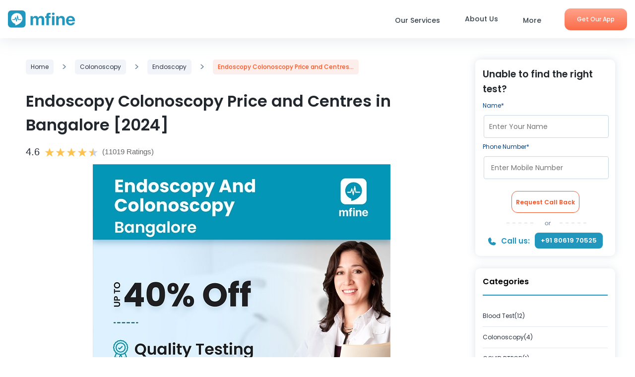

--- FILE ---
content_type: text/html; charset=UTF-8
request_url: https://labs.mfine.co/endoscopy-colonoscopy-cost-bangalore/
body_size: 19842
content:
<!doctype html>
<html lang="en-US" >
<head><style>img.lazy{min-height:1px}</style><link rel="preload" href="https://labs.mfine.co/wp-content/plugins/w3-total-cache/pub/js/lazyload.min.js" as="script">
    <meta charset="UTF-8" />
    <meta name="viewport" content="width=device-width, initial-scale=1.0, maximum-scale=1.0, user-scalable=no">
    <link rel="preconnect" href="https://fonts.googleapis.com">
    <link rel="preconnect" href="https://fonts.gstatic.com" crossorigin>
    
    <link rel="preload"  href="https://cdn.jsdelivr.net/npm/bootstrap@5.2.3/dist/css/bootstrap.min.css" as="style" onload="this.onload=null;this.rel='stylesheet'" integrity="sha384-rbsA2VBKQhggwzxH7pPCaAqO46MgnOM80zW1RWuH61DGLwZJEdK2Kadq2F9CUG65" crossorigin="anonymous">
<noscript><link  href="https://cdn.jsdelivr.net/npm/bootstrap@5.2.3/dist/css/bootstrap.min.css" href="styles.css" integrity="sha384-rbsA2VBKQhggwzxH7pPCaAqO46MgnOM80zW1RWuH61DGLwZJEdK2Kadq2F9CUG65" crossorigin="anonymous"></noscript>

<link rel="preload" href="https://fonts.googleapis.com/css2?family=Poppins:ital,wght@0,100;0,200;0,300;0,400;0,500;0,600;0,700;0,900;1,500;1,600&display=swap" as="style" onload="this.onload=null;this.rel='stylesheet'">
<noscript><link rel="stylesheet" href="https://fonts.googleapis.com/css2?family=Poppins:ital,wght@0,100;0,200;0,300;0,400;0,500;0,600;0,700;0,900;1,500;1,600&display=swap"></noscript>
    


    <meta name='robots' content='index, follow, max-image-preview:large, max-snippet:-1, max-video-preview:-1' />

	<!-- This site is optimized with the Yoast SEO plugin v20.8 - https://yoast.com/wordpress/plugins/seo/ -->
	<title>Upto 50% off Endoscopy Colonoscopy Price in Bangalore [2024]</title>
	<meta name="description" content="Book Now &amp; Get Upto 40% Off on Endoscopy &amp; Colonoscopy Cost in Bangalore. Know more on What is Endoscopy and Colonoscopy. Get Tested at Best Labs Near You." />
	<link rel="canonical" href="https://labs.mfine.co/endoscopy-colonoscopy-cost-bangalore/" />
	<meta property="og:locale" content="en_US" />
	<meta property="og:type" content="article" />
	<meta property="og:title" content="Upto 50% off Endoscopy Colonoscopy Price in Bangalore [2024]" />
	<meta property="og:description" content="Book Now &amp; Get Upto 40% Off on Endoscopy &amp; Colonoscopy Cost in Bangalore. Know more on What is Endoscopy and Colonoscopy. Get Tested at Best Labs Near You." />
	<meta property="og:url" content="https://labs.mfine.co/endoscopy-colonoscopy-cost-bangalore/" />
	<meta property="og:site_name" content="Book X-ray, CT Scan, MRI and Other Scan in Your City | MFine" />
	<meta property="article:published_time" content="2021-02-19T11:59:47+00:00" />
	<meta property="article:modified_time" content="2024-02-06T07:07:56+00:00" />
	<meta property="og:image" content="https://labs.mfine.co/wp-content/uploads/2021/02/offer-on-endoscopy-and-colonoscopy-cost-in-Bangalore.jpg" />
	<meta name="author" content="mfine_labs" />
	<meta name="twitter:card" content="summary_large_image" />
	<meta name="twitter:label1" content="Written by" />
	<meta name="twitter:data1" content="mfine_labs" />
	<meta name="twitter:label2" content="Est. reading time" />
	<meta name="twitter:data2" content="5 minutes" />
	<script type="application/ld+json" class="yoast-schema-graph">{"@context":"https://schema.org","@graph":[{"@type":"Article","@id":"https://labs.mfine.co/endoscopy-colonoscopy-cost-bangalore/#article","isPartOf":{"@id":"https://labs.mfine.co/endoscopy-colonoscopy-cost-bangalore/"},"author":{"name":"mfine_labs","@id":"https://labs.mfine.co/#/schema/person/a3db58e377fd7347a1d7ba665fe93b2d"},"headline":"Endoscopy Colonoscopy Price and Centres in Bangalore [2024]","datePublished":"2021-02-19T11:59:47+00:00","dateModified":"2024-02-06T07:07:56+00:00","mainEntityOfPage":{"@id":"https://labs.mfine.co/endoscopy-colonoscopy-cost-bangalore/"},"wordCount":1077,"publisher":{"@id":"https://labs.mfine.co/#organization"},"image":{"@id":"https://labs.mfine.co/endoscopy-colonoscopy-cost-bangalore/#primaryimage"},"thumbnailUrl":"https://labs.mfine.co/wp-content/uploads/2021/02/offer-on-endoscopy-and-colonoscopy-cost-in-Bangalore.jpg","keywords":["Endoscopy and Colonoscopy Bangalore","Endoscopy and Colonoscopy Scan Cost in Bangalore","Endoscopy and Colonoscopy Scan Cost Near me in Bangalore"],"articleSection":["Colonoscopy","Endoscopy"],"inLanguage":"en-US"},{"@type":"WebPage","@id":"https://labs.mfine.co/endoscopy-colonoscopy-cost-bangalore/","url":"https://labs.mfine.co/endoscopy-colonoscopy-cost-bangalore/","name":"Upto 50% off Endoscopy Colonoscopy Price in Bangalore [2024]","isPartOf":{"@id":"https://labs.mfine.co/#website"},"primaryImageOfPage":{"@id":"https://labs.mfine.co/endoscopy-colonoscopy-cost-bangalore/#primaryimage"},"image":{"@id":"https://labs.mfine.co/endoscopy-colonoscopy-cost-bangalore/#primaryimage"},"thumbnailUrl":"https://labs.mfine.co/wp-content/uploads/2021/02/offer-on-endoscopy-and-colonoscopy-cost-in-Bangalore.jpg","datePublished":"2021-02-19T11:59:47+00:00","dateModified":"2024-02-06T07:07:56+00:00","description":"Book Now & Get Upto 40% Off on Endoscopy & Colonoscopy Cost in Bangalore. Know more on What is Endoscopy and Colonoscopy. Get Tested at Best Labs Near You.","breadcrumb":{"@id":"https://labs.mfine.co/endoscopy-colonoscopy-cost-bangalore/#breadcrumb"},"inLanguage":"en-US","potentialAction":[{"@type":"ReadAction","target":["https://labs.mfine.co/endoscopy-colonoscopy-cost-bangalore/"]}]},{"@type":"ImageObject","inLanguage":"en-US","@id":"https://labs.mfine.co/endoscopy-colonoscopy-cost-bangalore/#primaryimage","url":"https://labs.mfine.co/wp-content/uploads/2021/02/offer-on-endoscopy-and-colonoscopy-cost-in-Bangalore.jpg","contentUrl":"https://labs.mfine.co/wp-content/uploads/2021/02/offer-on-endoscopy-and-colonoscopy-cost-in-Bangalore.jpg"},{"@type":"BreadcrumbList","@id":"https://labs.mfine.co/endoscopy-colonoscopy-cost-bangalore/#breadcrumb","itemListElement":[{"@type":"ListItem","position":1,"name":"Home","item":"https://labs.mfine.co/"},{"@type":"ListItem","position":2,"name":"Endoscopy Colonoscopy Price and Centres in Bangalore [2024]"}]},{"@type":"WebSite","@id":"https://labs.mfine.co/#website","url":"https://labs.mfine.co/","name":"Book X-ray, CT Scan, MRI and Other Scan in Your City | MFine","description":"","publisher":{"@id":"https://labs.mfine.co/#organization"},"potentialAction":[{"@type":"SearchAction","target":{"@type":"EntryPoint","urlTemplate":"https://labs.mfine.co/?s={search_term_string}"},"query-input":"required name=search_term_string"}],"inLanguage":"en-US"},{"@type":"Organization","@id":"https://labs.mfine.co/#organization","name":"MFine","url":"https://labs.mfine.co/","logo":{"@type":"ImageObject","inLanguage":"en-US","@id":"https://labs.mfine.co/#/schema/logo/image/","url":"https://labs.mfine.co/wp-content/uploads/2023/06/logo.svg","contentUrl":"https://labs.mfine.co/wp-content/uploads/2023/06/logo.svg","width":1,"height":1,"caption":"MFine"},"image":{"@id":"https://labs.mfine.co/#/schema/logo/image/"}},{"@type":"Person","@id":"https://labs.mfine.co/#/schema/person/a3db58e377fd7347a1d7ba665fe93b2d","name":"mfine_labs","image":{"@type":"ImageObject","inLanguage":"en-US","@id":"https://labs.mfine.co/#/schema/person/image/","url":"https://secure.gravatar.com/avatar/3e0f85007c121583567ebf98d9910d31?s=96&d=mm&r=g","contentUrl":"https://secure.gravatar.com/avatar/3e0f85007c121583567ebf98d9910d31?s=96&d=mm&r=g","caption":"mfine_labs"},"sameAs":["https://prod-labsmfine-alb-1565224086.ap-south-1.elb.amazonaws.com"],"url":"https://labs.mfine.co/author/mfine_labs/"}]}</script>
	<!-- / Yoast SEO plugin. -->


<link rel="alternate" type="application/rss+xml" title="Book X-ray, CT Scan, MRI and Other Scan in Your City | MFine &raquo; Feed" href="https://labs.mfine.co/feed/" />
<link rel="alternate" type="application/rss+xml" title="Book X-ray, CT Scan, MRI and Other Scan in Your City | MFine &raquo; Comments Feed" href="https://labs.mfine.co/comments/feed/" />
<script>
window._wpemojiSettings = {"baseUrl":"https:\/\/s.w.org\/images\/core\/emoji\/14.0.0\/72x72\/","ext":".png","svgUrl":"https:\/\/s.w.org\/images\/core\/emoji\/14.0.0\/svg\/","svgExt":".svg","source":{"concatemoji":"https:\/\/labs.mfine.co\/wp-includes\/js\/wp-emoji-release.min.js?ver=6.2.2"}};
/*! This file is auto-generated */
!function(e,a,t){var n,r,o,i=a.createElement("canvas"),p=i.getContext&&i.getContext("2d");function s(e,t){p.clearRect(0,0,i.width,i.height),p.fillText(e,0,0);e=i.toDataURL();return p.clearRect(0,0,i.width,i.height),p.fillText(t,0,0),e===i.toDataURL()}function c(e){var t=a.createElement("script");t.src=e,t.defer=t.type="text/javascript",a.getElementsByTagName("head")[0].appendChild(t)}for(o=Array("flag","emoji"),t.supports={everything:!0,everythingExceptFlag:!0},r=0;r<o.length;r++)t.supports[o[r]]=function(e){if(p&&p.fillText)switch(p.textBaseline="top",p.font="600 32px Arial",e){case"flag":return s("\ud83c\udff3\ufe0f\u200d\u26a7\ufe0f","\ud83c\udff3\ufe0f\u200b\u26a7\ufe0f")?!1:!s("\ud83c\uddfa\ud83c\uddf3","\ud83c\uddfa\u200b\ud83c\uddf3")&&!s("\ud83c\udff4\udb40\udc67\udb40\udc62\udb40\udc65\udb40\udc6e\udb40\udc67\udb40\udc7f","\ud83c\udff4\u200b\udb40\udc67\u200b\udb40\udc62\u200b\udb40\udc65\u200b\udb40\udc6e\u200b\udb40\udc67\u200b\udb40\udc7f");case"emoji":return!s("\ud83e\udef1\ud83c\udffb\u200d\ud83e\udef2\ud83c\udfff","\ud83e\udef1\ud83c\udffb\u200b\ud83e\udef2\ud83c\udfff")}return!1}(o[r]),t.supports.everything=t.supports.everything&&t.supports[o[r]],"flag"!==o[r]&&(t.supports.everythingExceptFlag=t.supports.everythingExceptFlag&&t.supports[o[r]]);t.supports.everythingExceptFlag=t.supports.everythingExceptFlag&&!t.supports.flag,t.DOMReady=!1,t.readyCallback=function(){t.DOMReady=!0},t.supports.everything||(n=function(){t.readyCallback()},a.addEventListener?(a.addEventListener("DOMContentLoaded",n,!1),e.addEventListener("load",n,!1)):(e.attachEvent("onload",n),a.attachEvent("onreadystatechange",function(){"complete"===a.readyState&&t.readyCallback()})),(e=t.source||{}).concatemoji?c(e.concatemoji):e.wpemoji&&e.twemoji&&(c(e.twemoji),c(e.wpemoji)))}(window,document,window._wpemojiSettings);
</script>
<style>
img.wp-smiley,
img.emoji {
	display: inline !important;
	border: none !important;
	box-shadow: none !important;
	height: 1em !important;
	width: 1em !important;
	margin: 0 0.07em !important;
	vertical-align: -0.1em !important;
	background: none !important;
	padding: 0 !important;
}
</style>
	<link rel='stylesheet' id='wp-block-library-css' href='https://labs.mfine.co/wp-includes/css/dist/block-library/style.min.css?ver=6.2.2' media='all' />
<style id='wp-block-library-theme-inline-css'>
.wp-block-audio figcaption{color:#555;font-size:13px;text-align:center}.is-dark-theme .wp-block-audio figcaption{color:hsla(0,0%,100%,.65)}.wp-block-audio{margin:0 0 1em}.wp-block-code{border:1px solid #ccc;border-radius:4px;font-family:Menlo,Consolas,monaco,monospace;padding:.8em 1em}.wp-block-embed figcaption{color:#555;font-size:13px;text-align:center}.is-dark-theme .wp-block-embed figcaption{color:hsla(0,0%,100%,.65)}.wp-block-embed{margin:0 0 1em}.blocks-gallery-caption{color:#555;font-size:13px;text-align:center}.is-dark-theme .blocks-gallery-caption{color:hsla(0,0%,100%,.65)}.wp-block-image figcaption{color:#555;font-size:13px;text-align:center}.is-dark-theme .wp-block-image figcaption{color:hsla(0,0%,100%,.65)}.wp-block-image{margin:0 0 1em}.wp-block-pullquote{border-bottom:4px solid;border-top:4px solid;color:currentColor;margin-bottom:1.75em}.wp-block-pullquote cite,.wp-block-pullquote footer,.wp-block-pullquote__citation{color:currentColor;font-size:.8125em;font-style:normal;text-transform:uppercase}.wp-block-quote{border-left:.25em solid;margin:0 0 1.75em;padding-left:1em}.wp-block-quote cite,.wp-block-quote footer{color:currentColor;font-size:.8125em;font-style:normal;position:relative}.wp-block-quote.has-text-align-right{border-left:none;border-right:.25em solid;padding-left:0;padding-right:1em}.wp-block-quote.has-text-align-center{border:none;padding-left:0}.wp-block-quote.is-large,.wp-block-quote.is-style-large,.wp-block-quote.is-style-plain{border:none}.wp-block-search .wp-block-search__label{font-weight:700}.wp-block-search__button{border:1px solid #ccc;padding:.375em .625em}:where(.wp-block-group.has-background){padding:1.25em 2.375em}.wp-block-separator.has-css-opacity{opacity:.4}.wp-block-separator{border:none;border-bottom:2px solid;margin-left:auto;margin-right:auto}.wp-block-separator.has-alpha-channel-opacity{opacity:1}.wp-block-separator:not(.is-style-wide):not(.is-style-dots){width:100px}.wp-block-separator.has-background:not(.is-style-dots){border-bottom:none;height:1px}.wp-block-separator.has-background:not(.is-style-wide):not(.is-style-dots){height:2px}.wp-block-table{margin:0 0 1em}.wp-block-table td,.wp-block-table th{word-break:normal}.wp-block-table figcaption{color:#555;font-size:13px;text-align:center}.is-dark-theme .wp-block-table figcaption{color:hsla(0,0%,100%,.65)}.wp-block-video figcaption{color:#555;font-size:13px;text-align:center}.is-dark-theme .wp-block-video figcaption{color:hsla(0,0%,100%,.65)}.wp-block-video{margin:0 0 1em}.wp-block-template-part.has-background{margin-bottom:0;margin-top:0;padding:1.25em 2.375em}
</style>
<link rel='stylesheet' id='classic-theme-styles-css' href='https://labs.mfine.co/wp-includes/css/classic-themes.min.css?ver=6.2.2' media='all' />
<style id='global-styles-inline-css'>
body{--wp--preset--color--black: #000000;--wp--preset--color--cyan-bluish-gray: #abb8c3;--wp--preset--color--white: #FFFFFF;--wp--preset--color--pale-pink: #f78da7;--wp--preset--color--vivid-red: #cf2e2e;--wp--preset--color--luminous-vivid-orange: #ff6900;--wp--preset--color--luminous-vivid-amber: #fcb900;--wp--preset--color--light-green-cyan: #7bdcb5;--wp--preset--color--vivid-green-cyan: #00d084;--wp--preset--color--pale-cyan-blue: #8ed1fc;--wp--preset--color--vivid-cyan-blue: #0693e3;--wp--preset--color--vivid-purple: #9b51e0;--wp--preset--color--dark-gray: #28303D;--wp--preset--color--gray: #39414D;--wp--preset--color--green: #D1E4DD;--wp--preset--color--blue: #D1DFE4;--wp--preset--color--purple: #D1D1E4;--wp--preset--color--red: #E4D1D1;--wp--preset--color--orange: #E4DAD1;--wp--preset--color--yellow: #EEEADD;--wp--preset--gradient--vivid-cyan-blue-to-vivid-purple: linear-gradient(135deg,rgba(6,147,227,1) 0%,rgb(155,81,224) 100%);--wp--preset--gradient--light-green-cyan-to-vivid-green-cyan: linear-gradient(135deg,rgb(122,220,180) 0%,rgb(0,208,130) 100%);--wp--preset--gradient--luminous-vivid-amber-to-luminous-vivid-orange: linear-gradient(135deg,rgba(252,185,0,1) 0%,rgba(255,105,0,1) 100%);--wp--preset--gradient--luminous-vivid-orange-to-vivid-red: linear-gradient(135deg,rgba(255,105,0,1) 0%,rgb(207,46,46) 100%);--wp--preset--gradient--very-light-gray-to-cyan-bluish-gray: linear-gradient(135deg,rgb(238,238,238) 0%,rgb(169,184,195) 100%);--wp--preset--gradient--cool-to-warm-spectrum: linear-gradient(135deg,rgb(74,234,220) 0%,rgb(151,120,209) 20%,rgb(207,42,186) 40%,rgb(238,44,130) 60%,rgb(251,105,98) 80%,rgb(254,248,76) 100%);--wp--preset--gradient--blush-light-purple: linear-gradient(135deg,rgb(255,206,236) 0%,rgb(152,150,240) 100%);--wp--preset--gradient--blush-bordeaux: linear-gradient(135deg,rgb(254,205,165) 0%,rgb(254,45,45) 50%,rgb(107,0,62) 100%);--wp--preset--gradient--luminous-dusk: linear-gradient(135deg,rgb(255,203,112) 0%,rgb(199,81,192) 50%,rgb(65,88,208) 100%);--wp--preset--gradient--pale-ocean: linear-gradient(135deg,rgb(255,245,203) 0%,rgb(182,227,212) 50%,rgb(51,167,181) 100%);--wp--preset--gradient--electric-grass: linear-gradient(135deg,rgb(202,248,128) 0%,rgb(113,206,126) 100%);--wp--preset--gradient--midnight: linear-gradient(135deg,rgb(2,3,129) 0%,rgb(40,116,252) 100%);--wp--preset--gradient--purple-to-yellow: linear-gradient(160deg, #D1D1E4 0%, #EEEADD 100%);--wp--preset--gradient--yellow-to-purple: linear-gradient(160deg, #EEEADD 0%, #D1D1E4 100%);--wp--preset--gradient--green-to-yellow: linear-gradient(160deg, #D1E4DD 0%, #EEEADD 100%);--wp--preset--gradient--yellow-to-green: linear-gradient(160deg, #EEEADD 0%, #D1E4DD 100%);--wp--preset--gradient--red-to-yellow: linear-gradient(160deg, #E4D1D1 0%, #EEEADD 100%);--wp--preset--gradient--yellow-to-red: linear-gradient(160deg, #EEEADD 0%, #E4D1D1 100%);--wp--preset--gradient--purple-to-red: linear-gradient(160deg, #D1D1E4 0%, #E4D1D1 100%);--wp--preset--gradient--red-to-purple: linear-gradient(160deg, #E4D1D1 0%, #D1D1E4 100%);--wp--preset--duotone--dark-grayscale: url('#wp-duotone-dark-grayscale');--wp--preset--duotone--grayscale: url('#wp-duotone-grayscale');--wp--preset--duotone--purple-yellow: url('#wp-duotone-purple-yellow');--wp--preset--duotone--blue-red: url('#wp-duotone-blue-red');--wp--preset--duotone--midnight: url('#wp-duotone-midnight');--wp--preset--duotone--magenta-yellow: url('#wp-duotone-magenta-yellow');--wp--preset--duotone--purple-green: url('#wp-duotone-purple-green');--wp--preset--duotone--blue-orange: url('#wp-duotone-blue-orange');--wp--preset--font-size--small: 18px;--wp--preset--font-size--medium: 20px;--wp--preset--font-size--large: 24px;--wp--preset--font-size--x-large: 42px;--wp--preset--font-size--extra-small: 16px;--wp--preset--font-size--normal: 20px;--wp--preset--font-size--extra-large: 40px;--wp--preset--font-size--huge: 96px;--wp--preset--font-size--gigantic: 144px;--wp--preset--spacing--20: 0.44rem;--wp--preset--spacing--30: 0.67rem;--wp--preset--spacing--40: 1rem;--wp--preset--spacing--50: 1.5rem;--wp--preset--spacing--60: 2.25rem;--wp--preset--spacing--70: 3.38rem;--wp--preset--spacing--80: 5.06rem;--wp--preset--shadow--natural: 6px 6px 9px rgba(0, 0, 0, 0.2);--wp--preset--shadow--deep: 12px 12px 50px rgba(0, 0, 0, 0.4);--wp--preset--shadow--sharp: 6px 6px 0px rgba(0, 0, 0, 0.2);--wp--preset--shadow--outlined: 6px 6px 0px -3px rgba(255, 255, 255, 1), 6px 6px rgba(0, 0, 0, 1);--wp--preset--shadow--crisp: 6px 6px 0px rgba(0, 0, 0, 1);}:where(.is-layout-flex){gap: 0.5em;}body .is-layout-flow > .alignleft{float: left;margin-inline-start: 0;margin-inline-end: 2em;}body .is-layout-flow > .alignright{float: right;margin-inline-start: 2em;margin-inline-end: 0;}body .is-layout-flow > .aligncenter{margin-left: auto !important;margin-right: auto !important;}body .is-layout-constrained > .alignleft{float: left;margin-inline-start: 0;margin-inline-end: 2em;}body .is-layout-constrained > .alignright{float: right;margin-inline-start: 2em;margin-inline-end: 0;}body .is-layout-constrained > .aligncenter{margin-left: auto !important;margin-right: auto !important;}body .is-layout-constrained > :where(:not(.alignleft):not(.alignright):not(.alignfull)){max-width: var(--wp--style--global--content-size);margin-left: auto !important;margin-right: auto !important;}body .is-layout-constrained > .alignwide{max-width: var(--wp--style--global--wide-size);}body .is-layout-flex{display: flex;}body .is-layout-flex{flex-wrap: wrap;align-items: center;}body .is-layout-flex > *{margin: 0;}:where(.wp-block-columns.is-layout-flex){gap: 2em;}.has-black-color{color: var(--wp--preset--color--black) !important;}.has-cyan-bluish-gray-color{color: var(--wp--preset--color--cyan-bluish-gray) !important;}.has-white-color{color: var(--wp--preset--color--white) !important;}.has-pale-pink-color{color: var(--wp--preset--color--pale-pink) !important;}.has-vivid-red-color{color: var(--wp--preset--color--vivid-red) !important;}.has-luminous-vivid-orange-color{color: var(--wp--preset--color--luminous-vivid-orange) !important;}.has-luminous-vivid-amber-color{color: var(--wp--preset--color--luminous-vivid-amber) !important;}.has-light-green-cyan-color{color: var(--wp--preset--color--light-green-cyan) !important;}.has-vivid-green-cyan-color{color: var(--wp--preset--color--vivid-green-cyan) !important;}.has-pale-cyan-blue-color{color: var(--wp--preset--color--pale-cyan-blue) !important;}.has-vivid-cyan-blue-color{color: var(--wp--preset--color--vivid-cyan-blue) !important;}.has-vivid-purple-color{color: var(--wp--preset--color--vivid-purple) !important;}.has-black-background-color{background-color: var(--wp--preset--color--black) !important;}.has-cyan-bluish-gray-background-color{background-color: var(--wp--preset--color--cyan-bluish-gray) !important;}.has-white-background-color{background-color: var(--wp--preset--color--white) !important;}.has-pale-pink-background-color{background-color: var(--wp--preset--color--pale-pink) !important;}.has-vivid-red-background-color{background-color: var(--wp--preset--color--vivid-red) !important;}.has-luminous-vivid-orange-background-color{background-color: var(--wp--preset--color--luminous-vivid-orange) !important;}.has-luminous-vivid-amber-background-color{background-color: var(--wp--preset--color--luminous-vivid-amber) !important;}.has-light-green-cyan-background-color{background-color: var(--wp--preset--color--light-green-cyan) !important;}.has-vivid-green-cyan-background-color{background-color: var(--wp--preset--color--vivid-green-cyan) !important;}.has-pale-cyan-blue-background-color{background-color: var(--wp--preset--color--pale-cyan-blue) !important;}.has-vivid-cyan-blue-background-color{background-color: var(--wp--preset--color--vivid-cyan-blue) !important;}.has-vivid-purple-background-color{background-color: var(--wp--preset--color--vivid-purple) !important;}.has-black-border-color{border-color: var(--wp--preset--color--black) !important;}.has-cyan-bluish-gray-border-color{border-color: var(--wp--preset--color--cyan-bluish-gray) !important;}.has-white-border-color{border-color: var(--wp--preset--color--white) !important;}.has-pale-pink-border-color{border-color: var(--wp--preset--color--pale-pink) !important;}.has-vivid-red-border-color{border-color: var(--wp--preset--color--vivid-red) !important;}.has-luminous-vivid-orange-border-color{border-color: var(--wp--preset--color--luminous-vivid-orange) !important;}.has-luminous-vivid-amber-border-color{border-color: var(--wp--preset--color--luminous-vivid-amber) !important;}.has-light-green-cyan-border-color{border-color: var(--wp--preset--color--light-green-cyan) !important;}.has-vivid-green-cyan-border-color{border-color: var(--wp--preset--color--vivid-green-cyan) !important;}.has-pale-cyan-blue-border-color{border-color: var(--wp--preset--color--pale-cyan-blue) !important;}.has-vivid-cyan-blue-border-color{border-color: var(--wp--preset--color--vivid-cyan-blue) !important;}.has-vivid-purple-border-color{border-color: var(--wp--preset--color--vivid-purple) !important;}.has-vivid-cyan-blue-to-vivid-purple-gradient-background{background: var(--wp--preset--gradient--vivid-cyan-blue-to-vivid-purple) !important;}.has-light-green-cyan-to-vivid-green-cyan-gradient-background{background: var(--wp--preset--gradient--light-green-cyan-to-vivid-green-cyan) !important;}.has-luminous-vivid-amber-to-luminous-vivid-orange-gradient-background{background: var(--wp--preset--gradient--luminous-vivid-amber-to-luminous-vivid-orange) !important;}.has-luminous-vivid-orange-to-vivid-red-gradient-background{background: var(--wp--preset--gradient--luminous-vivid-orange-to-vivid-red) !important;}.has-very-light-gray-to-cyan-bluish-gray-gradient-background{background: var(--wp--preset--gradient--very-light-gray-to-cyan-bluish-gray) !important;}.has-cool-to-warm-spectrum-gradient-background{background: var(--wp--preset--gradient--cool-to-warm-spectrum) !important;}.has-blush-light-purple-gradient-background{background: var(--wp--preset--gradient--blush-light-purple) !important;}.has-blush-bordeaux-gradient-background{background: var(--wp--preset--gradient--blush-bordeaux) !important;}.has-luminous-dusk-gradient-background{background: var(--wp--preset--gradient--luminous-dusk) !important;}.has-pale-ocean-gradient-background{background: var(--wp--preset--gradient--pale-ocean) !important;}.has-electric-grass-gradient-background{background: var(--wp--preset--gradient--electric-grass) !important;}.has-midnight-gradient-background{background: var(--wp--preset--gradient--midnight) !important;}.has-small-font-size{font-size: var(--wp--preset--font-size--small) !important;}.has-medium-font-size{font-size: var(--wp--preset--font-size--medium) !important;}.has-large-font-size{font-size: var(--wp--preset--font-size--large) !important;}.has-x-large-font-size{font-size: var(--wp--preset--font-size--x-large) !important;}
.wp-block-navigation a:where(:not(.wp-element-button)){color: inherit;}
:where(.wp-block-columns.is-layout-flex){gap: 2em;}
.wp-block-pullquote{font-size: 1.5em;line-height: 1.6;}
</style>
<link rel='stylesheet' id='twenty-twenty-one-style-css' href='https://labs.mfine.co/wp-content/themes/mfinelabs/style.min.css?ver=1.8' media='all' />
<link rel='stylesheet' id='twenty-twenty-one-print-style-css' href='https://labs.mfine.co/wp-content/themes/mfinelabs/assets/css/print.min.css?ver=1.8' media='print' />
<link rel="https://api.w.org/" href="https://labs.mfine.co/wp-json/" /><link rel="alternate" type="application/json" href="https://labs.mfine.co/wp-json/wp/v2/posts/44771" /><link rel="EditURI" type="application/rsd+xml" title="RSD" href="https://labs.mfine.co/xmlrpc.php?rsd" />
<link rel="wlwmanifest" type="application/wlwmanifest+xml" href="https://labs.mfine.co/wp-includes/wlwmanifest.xml" />
<meta name="generator" content="WordPress 6.2.2" />
<link rel='shortlink' href='https://labs.mfine.co/?p=44771' />
<link rel="alternate" type="application/json+oembed" href="https://labs.mfine.co/wp-json/oembed/1.0/embed?url=https%3A%2F%2Flabs.mfine.co%2Fendoscopy-colonoscopy-cost-bangalore%2F" />
<link rel="alternate" type="text/xml+oembed" href="https://labs.mfine.co/wp-json/oembed/1.0/embed?url=https%3A%2F%2Flabs.mfine.co%2Fendoscopy-colonoscopy-cost-bangalore%2F&#038;format=xml" />
<link rel="icon" href="https://labs.mfine.co/wp-content/uploads/2023/06/favicon-32x32-1.png" sizes="32x32" />
<link rel="icon" href="https://labs.mfine.co/wp-content/uploads/2023/06/favicon-32x32-1.png" sizes="192x192" />
<link rel="apple-touch-icon" href="https://labs.mfine.co/wp-content/uploads/2023/06/favicon-32x32-1.png" />
<meta name="msapplication-TileImage" content="https://labs.mfine.co/wp-content/uploads/2023/06/favicon-32x32-1.png" />
    <link async="" rel="stylesheet" href="https://cdnjs.cloudflare.com/ajax/libs/Swiper/7.4.1/swiper-bundle.min.css" crossorigin="anonymous" referrerpolicy="no-referrer">
        <script type = "application/ld+json">
  {
    "@context": "http://schema.org/",
    "@type": "LocalBusiness",
    "name": "Rating",
    "image": "https://assets.mfine.co/api/contentservice/attachments/download/web/common/landing_pages/mfine-log.png",
    "aggregateRating": {
        "@type": "AggregateRating",
        "ratingValue": "4.6",
        "reviewCount": "11019"
    }
} 
</script>

<!-- Google tag (gtag.js) -->
<script async src="https://www.googletagmanager.com/gtag/js?id=UA-167099412-1"></script>
<script>
  window.dataLayer = window.dataLayer || [];
  function gtag(){dataLayer.push(arguments);}
  gtag('js', new Date());

  gtag('config', 'UA-167099412-1');
</script>
<!-- Google Tag Manager -->
<script>(function(w,d,s,l,i){w[l]=w[l]||[];w[l].push({'gtm.start':
new Date().getTime(),event:'gtm.js'});var f=d.getElementsByTagName(s)[0],
j=d.createElement(s),dl=l!='dataLayer'?'&l='+l:'';j.async=true;j.src=
'https://www.googletagmanager.com/gtm.js?id='+i+dl;f.parentNode.insertBefore(j,f);
})(window,document,'script','dataLayer','GTM-PSHDBK5C');</script>
<!-- End Google Tag Manager -->
</head>
<body class="post-template-default single single-post postid-44771 single-format-standard wp-embed-responsive is-light-theme no-js singular no-widgets">
<!-- Google Tag Manager (noscript) -->
<noscript><iframe src="https://www.googletagmanager.com/ns.html?id=GTM-PSHDBK5C"
height="0" width="0" style="display:none;visibility:hidden"></iframe></noscript>
<!-- End Google Tag Manager (noscript) -->

    <svg xmlns="http://www.w3.org/2000/svg" viewBox="0 0 0 0" width="0" height="0" focusable="false" role="none" style="visibility: hidden; position: absolute; left: -9999px; overflow: hidden;" ><defs><filter id="wp-duotone-dark-grayscale"><feColorMatrix color-interpolation-filters="sRGB" type="matrix" values=" .299 .587 .114 0 0 .299 .587 .114 0 0 .299 .587 .114 0 0 .299 .587 .114 0 0 " /><feComponentTransfer color-interpolation-filters="sRGB" ><feFuncR type="table" tableValues="0 0.49803921568627" /><feFuncG type="table" tableValues="0 0.49803921568627" /><feFuncB type="table" tableValues="0 0.49803921568627" /><feFuncA type="table" tableValues="1 1" /></feComponentTransfer><feComposite in2="SourceGraphic" operator="in" /></filter></defs></svg><svg xmlns="http://www.w3.org/2000/svg" viewBox="0 0 0 0" width="0" height="0" focusable="false" role="none" style="visibility: hidden; position: absolute; left: -9999px; overflow: hidden;" ><defs><filter id="wp-duotone-grayscale"><feColorMatrix color-interpolation-filters="sRGB" type="matrix" values=" .299 .587 .114 0 0 .299 .587 .114 0 0 .299 .587 .114 0 0 .299 .587 .114 0 0 " /><feComponentTransfer color-interpolation-filters="sRGB" ><feFuncR type="table" tableValues="0 1" /><feFuncG type="table" tableValues="0 1" /><feFuncB type="table" tableValues="0 1" /><feFuncA type="table" tableValues="1 1" /></feComponentTransfer><feComposite in2="SourceGraphic" operator="in" /></filter></defs></svg><svg xmlns="http://www.w3.org/2000/svg" viewBox="0 0 0 0" width="0" height="0" focusable="false" role="none" style="visibility: hidden; position: absolute; left: -9999px; overflow: hidden;" ><defs><filter id="wp-duotone-purple-yellow"><feColorMatrix color-interpolation-filters="sRGB" type="matrix" values=" .299 .587 .114 0 0 .299 .587 .114 0 0 .299 .587 .114 0 0 .299 .587 .114 0 0 " /><feComponentTransfer color-interpolation-filters="sRGB" ><feFuncR type="table" tableValues="0.54901960784314 0.98823529411765" /><feFuncG type="table" tableValues="0 1" /><feFuncB type="table" tableValues="0.71764705882353 0.25490196078431" /><feFuncA type="table" tableValues="1 1" /></feComponentTransfer><feComposite in2="SourceGraphic" operator="in" /></filter></defs></svg><svg xmlns="http://www.w3.org/2000/svg" viewBox="0 0 0 0" width="0" height="0" focusable="false" role="none" style="visibility: hidden; position: absolute; left: -9999px; overflow: hidden;" ><defs><filter id="wp-duotone-blue-red"><feColorMatrix color-interpolation-filters="sRGB" type="matrix" values=" .299 .587 .114 0 0 .299 .587 .114 0 0 .299 .587 .114 0 0 .299 .587 .114 0 0 " /><feComponentTransfer color-interpolation-filters="sRGB" ><feFuncR type="table" tableValues="0 1" /><feFuncG type="table" tableValues="0 0.27843137254902" /><feFuncB type="table" tableValues="0.5921568627451 0.27843137254902" /><feFuncA type="table" tableValues="1 1" /></feComponentTransfer><feComposite in2="SourceGraphic" operator="in" /></filter></defs></svg><svg xmlns="http://www.w3.org/2000/svg" viewBox="0 0 0 0" width="0" height="0" focusable="false" role="none" style="visibility: hidden; position: absolute; left: -9999px; overflow: hidden;" ><defs><filter id="wp-duotone-midnight"><feColorMatrix color-interpolation-filters="sRGB" type="matrix" values=" .299 .587 .114 0 0 .299 .587 .114 0 0 .299 .587 .114 0 0 .299 .587 .114 0 0 " /><feComponentTransfer color-interpolation-filters="sRGB" ><feFuncR type="table" tableValues="0 0" /><feFuncG type="table" tableValues="0 0.64705882352941" /><feFuncB type="table" tableValues="0 1" /><feFuncA type="table" tableValues="1 1" /></feComponentTransfer><feComposite in2="SourceGraphic" operator="in" /></filter></defs></svg><svg xmlns="http://www.w3.org/2000/svg" viewBox="0 0 0 0" width="0" height="0" focusable="false" role="none" style="visibility: hidden; position: absolute; left: -9999px; overflow: hidden;" ><defs><filter id="wp-duotone-magenta-yellow"><feColorMatrix color-interpolation-filters="sRGB" type="matrix" values=" .299 .587 .114 0 0 .299 .587 .114 0 0 .299 .587 .114 0 0 .299 .587 .114 0 0 " /><feComponentTransfer color-interpolation-filters="sRGB" ><feFuncR type="table" tableValues="0.78039215686275 1" /><feFuncG type="table" tableValues="0 0.94901960784314" /><feFuncB type="table" tableValues="0.35294117647059 0.47058823529412" /><feFuncA type="table" tableValues="1 1" /></feComponentTransfer><feComposite in2="SourceGraphic" operator="in" /></filter></defs></svg><svg xmlns="http://www.w3.org/2000/svg" viewBox="0 0 0 0" width="0" height="0" focusable="false" role="none" style="visibility: hidden; position: absolute; left: -9999px; overflow: hidden;" ><defs><filter id="wp-duotone-purple-green"><feColorMatrix color-interpolation-filters="sRGB" type="matrix" values=" .299 .587 .114 0 0 .299 .587 .114 0 0 .299 .587 .114 0 0 .299 .587 .114 0 0 " /><feComponentTransfer color-interpolation-filters="sRGB" ><feFuncR type="table" tableValues="0.65098039215686 0.40392156862745" /><feFuncG type="table" tableValues="0 1" /><feFuncB type="table" tableValues="0.44705882352941 0.4" /><feFuncA type="table" tableValues="1 1" /></feComponentTransfer><feComposite in2="SourceGraphic" operator="in" /></filter></defs></svg><svg xmlns="http://www.w3.org/2000/svg" viewBox="0 0 0 0" width="0" height="0" focusable="false" role="none" style="visibility: hidden; position: absolute; left: -9999px; overflow: hidden;" ><defs><filter id="wp-duotone-blue-orange"><feColorMatrix color-interpolation-filters="sRGB" type="matrix" values=" .299 .587 .114 0 0 .299 .587 .114 0 0 .299 .587 .114 0 0 .299 .587 .114 0 0 " /><feComponentTransfer color-interpolation-filters="sRGB" ><feFuncR type="table" tableValues="0.098039215686275 1" /><feFuncG type="table" tableValues="0 0.66274509803922" /><feFuncB type="table" tableValues="0.84705882352941 0.41960784313725" /><feFuncA type="table" tableValues="1 1" /></feComponentTransfer><feComposite in2="SourceGraphic" operator="in" /></filter></defs></svg>    <div id="page" class="site">
        <a class="skip-link screen-reader-text" href="#content">
            Skip to content        </a>

        
<header id="header" class="header--inner" data-aos="fade-down">

        

    <div class="header-box">
        <div class="header-wrapper">
            <div class="newhamburger">
                <div id="hamburger" class="hamburger" onclick="this.classList.toggle('open'); openMenu();">
                    <svg width="100" height="100" viewBox="0 0 100 100">
                        <path class="line line1"
                            d="M 20,29.000046 H 80.000231 C 80.000231,29.000046 94.498839,28.817352 94.532987,66.711331 94.543142,77.980673 90.966081,81.670246 85.259173,81.668997 79.552261,81.667751 75.000211,74.999942 75.000211,74.999942 L 25.000021,25.000058" />
                        <path class="line line2" d="M 20,50 H 80" />
                        <path class="line line3"
                            d="M 20,70.999954 H 80.000231 C 80.000231,70.999954 94.498839,71.182648 94.532987,33.288669 94.543142,22.019327 90.966081,18.329754 85.259173,18.331003 79.552261,18.332249 75.000211,25.000058 75.000211,25.000058 L 25.000021,74.999942" />
                    </svg>
                </div>
                <div class="logoBox">
                    <a class="logo" href="https://labs.mfine.co/">
                        <img src="https://dg0qqklufr26k.cloudfront.net/wp-content/uploads/2023/11/logo.svg" alt="Logo"
                            width="100%" height="100%" loading="eager" />
                    </a>
                </div>
            </div>
            <div class="header-right">
                <nav>
                    <ul class="header-rig">
                        <li class="drop">
                            <span>Our Services</span>
                            <div class="drop-container">
                                <div class="container">
                                    <div class="drop-left">
                                        <div class="f-row f-3">
                                            <div class="f-col">
                                                <a href="https://www.mfine.co/skincare" class="icon-wrap">
                                                    <p> Skincare </p>
                                                    <div class="categoryImg">
                                                        <img class="lazy" src="data:image/svg+xml,%3Csvg%20xmlns='http://www.w3.org/2000/svg'%20viewBox='0%200%201%201'%3E%3C/svg%3E" data-src="https://dg0qqklufr26k.cloudfront.net/wp-content/uploads/2024/04/skincare-1.webp"
                                                            alt="Skincare">
                                                    </div>
                                                </a>
                                            </div>
                                            <div class="f-col">
                                                <a href="https://www.mfine.co/online-doctor-consultation/"
                                                    class="icon-wrap">
                                                    <p> Doctor Consultation </p>
                                                    <div class="categoryImg">
                                                        <img class="lazy" src="data:image/svg+xml,%3Csvg%20xmlns='http://www.w3.org/2000/svg'%20viewBox='0%200%201%201'%3E%3C/svg%3E" data-src="https://dg0qqklufr26k.cloudfront.net/wp-content/uploads/2024/03/consult.webp"
                                                            alt="Online Consultation">
                                                    </div>
                                                </a>
                                            </div>
                                            <div class="f-col">
                                                <a href="https://www.mfine.co/health-packages" class="icon-wrap">
                                                    <p>Health Checks & Tests </p>
                                                    <div class="categoryImg">
                                                        <img class="lazy" src="data:image/svg+xml,%3Csvg%20xmlns='http://www.w3.org/2000/svg'%20viewBox='0%200%201%201'%3E%3C/svg%3E" data-src="https://dg0qqklufr26k.cloudfront.net/wp-content/uploads/2024/04/labtesthealth.webp"
                                                            alt="Lab Tests">
                                                    </div>
                                                </a>
                                            </div>
                                            <div class="f-col">
                                                <a href="https://www.corporate.mfine.in/" class="icon-wrap">
                                                    <p>Corporate OPD Benefits </p>
                                                    <div class="categoryImg">
                                                        <img class="lazy" src="data:image/svg+xml,%3Csvg%20xmlns='http://www.w3.org/2000/svg'%20viewBox='0%200%201%201'%3E%3C/svg%3E" data-src="https://dg0qqklufr26k.cloudfront.net/wp-content/uploads/2024/03/corporate-1.webp"
                                                            alt="MFine Corporate">
                                                    </div>
                                                </a>
                                            </div>
                                            <div class="f-col">
                                                <a href="https://www.mfine.co/order-medicines" class="icon-wrap">
                                                    <p> Order Medicines </p>
                                                    <div class="categoryImg">
                                                        <img class="lazy" src="data:image/svg+xml,%3Csvg%20xmlns='http://www.w3.org/2000/svg'%20viewBox='0%200%201%201'%3E%3C/svg%3E" data-src="https://dg0qqklufr26k.cloudfront.net/wp-content/uploads/2024/04/medicine-1.webp"
                                                            alt="Order Medicines">
                                                    </div>
                                                </a>
                                            </div>
                                            <div class="f-col">
                                                <a href="https://www.mfine.co/scans" class="icon-wrap compass_button">
                                                    <p>X-rays, MRIs & Scans </p>
                                                    <div class="categoryImg">
                                                        <img class="lazy" src="data:image/svg+xml,%3Csvg%20xmlns='http://www.w3.org/2000/svg'%20viewBox='0%200%20100%20100'%3E%3C/svg%3E" data-src="https://dg0qqklufr26k.cloudfront.net/wp-content/uploads/2024/05/radiology.webp"
                                                            alt="X-rays, MRIs & Scans" width="100%" height="100%">
                                                    </div>
                                                </a>
                                            </div>
                                            <div class="f-col">
                                                <a href="https://www.mfine.co/long-term-care-plans" class="icon-wrap">
                                                    <p> Care Programs </p>
                                                    <div class="categoryImg">
                                                        <img class="lazy" src="data:image/svg+xml,%3Csvg%20xmlns='http://www.w3.org/2000/svg'%20viewBox='0%200%201%201'%3E%3C/svg%3E" data-src="https://dg0qqklufr26k.cloudfront.net/wp-content/uploads/2024/03/care.webp"
                                                            alt="Care Programs">
                                                    </div>
                                                </a>
                                            </div>
                                            <div class="f-col">
                                                <a href="https://www.mfine.co/health-tools/" class="icon-wrap">
                                                    <p>Tools & Trackers </p>
                                                    <div class="categoryImg">
                                                        <img class="lazy" src="data:image/svg+xml,%3Csvg%20xmlns='http://www.w3.org/2000/svg'%20viewBox='0%200%201%201'%3E%3C/svg%3E" data-src="https://dg0qqklufr26k.cloudfront.net/wp-content/uploads/2024/03/tracker.webp"
                                                            alt="Tools & Trackers">
                                                    </div>
                                                </a>
                                            </div>
                                            <div class="f-col">
                                                <a href="https://nearbylabs.mfine.co/" class="icon-wrap">
                                                    <p> Nearby Labs </p>
                                                    <div class="categoryImg">
                                                        <img class="lazy" src="data:image/svg+xml,%3Csvg%20xmlns='http://www.w3.org/2000/svg'%20viewBox='0%200%201%201'%3E%3C/svg%3E" data-src="https://dg0qqklufr26k.cloudfront.net/wp-content/uploads/2024/03/labrest.webp"
                                                            alt="Nearby Labs">
                                                    </div>
                                                </a>
                                            </div>
                                            <div class="f-col">
                                                <a href="https://www.mfine.co/order/my-orders"
                                                    class="icon-wrap compass_button">
                                                    <p> My Orders </p>
                                                    <div class="categoryImg">
                                                        <img class="lazy" src="data:image/svg+xml,%3Csvg%20xmlns='http://www.w3.org/2000/svg'%20viewBox='0%200%201%201'%3E%3C/svg%3E" data-src="https://dg0qqklufr26k.cloudfront.net/wp-content/uploads/2024/05/myordersnewicon.webp"
                                                            alt="My Orders">
                                                    </div>
                                                </a>
                                            </div>
                                            <!-- <div class="f-col">
                                                        <a href="#" class="icon-wrap">
                                                            <p> MFine Membership </p>
                                                            <div class="categoryImg">
                                                                <img class="lazy" src="data:image/svg+xml,%3Csvg%20xmlns='http://www.w3.org/2000/svg'%20viewBox='0%200%201%201'%3E%3C/svg%3E" data-src="https://dg0qqklufr26k.cloudfront.net/wp-content/uploads/2024/03/mfine.webp"
                                                                    alt="MFine Membership">
                                                            </div>
                                                        </a>
                                                    </div>
                                                    <div class="f-col">
                                                        <a href="https://www.mfine.co/order-medicines"
                                                            class="icon-wrap">
                                                            <p> My Orders </p>
                                                            <div class="categoryImg">
                                                                <img class="lazy" src="data:image/svg+xml,%3Csvg%20xmlns='http://www.w3.org/2000/svg'%20viewBox='0%200%201%201'%3E%3C/svg%3E" data-src="https://dg0qqklufr26k.cloudfront.net/wp-content/uploads/2024/03/order.webp"
                                                                    alt="My Orders">
                                                            </div>
                                                        </a>
                                                    </div> -->

                                        </div>
                                    </div>

                                </div>
                            </div>
                        </li>
                        <a class="new-padding" href="https://www.mfine.co/about-us">
                            <li>
                                About Us
                            </li>
                        </a>
                        <li class="drop">
                            <span>More</span>
                            <div class="drop-container">
                                <div class="container only-row">
                                    <div class="f-row f-5 more-info">
                                        <div class="f-col">
                                            <a href="https://www.mfine.co/blog" class="icon-wrap">
                                                <div class="icon">
                                                    <i class="icon-Blog"></i>
                                                </div>
                                                <p> Blog</p>
                                                <span>
                                                    Our experts give you the best advice
                                                </span>
                                                <div class="right-icon">
                                                    <i class="ph-arrow-right"></i>
                                                </div>
                                            </a>
                                        </div>
                                        <div class="f-col">
                                            <a href="https://www.mfine.co/press" class="icon-wrap">
                                                <div class="icon">
                                                    <i class="icon-Megaphone"></i>
                                                </div>
                                                <p> Press</p>
                                                <span>
                                                    Our presence identified by the fourth pillar of democracy
                                                </span>
                                                <div class="right-icon">
                                                    <i class="ph-arrow-right"></i>
                                                </div>
                                            </a>
                                        </div>
                                        <div class="f-col">
                                            <a href="https://www.mfine.co/contact-us" class="icon-wrap">
                                                <div class="icon">
                                                    <i class="icon-Mail"></i>
                                                </div>
                                                <p> Contact Us </p>
                                                <span>
                                                    You can find Us at..
                                                </span>
                                                <div class="right-icon">
                                                    <i class="ph-arrow-right"></i>
                                                </div>
                                            </a>
                                        </div>

                                    </div>
                                </div>
                            </div>
                        </li>
                    </ul>
                </nav>

                <div class="menuBtn guest_view">
                    <a href="https://mfine.onelink.me/17Ed?af_banner=true&pid=Website&c=/&af_dp=mfine://"
                        class="button orange" target="_blank">Get Our App</a>
                    <!-- <a href="https://www.mfine.co/consult/login?referrer=
Warning: Undefined variable $newreferer in /var/www/html/wp-content/themes/mfinelabs/template-parts/header/site-header.php on line 231
"
                            class="button orange line">Login / Signup</a> -->
                </div>


                <div class="user-dd loggedin_view">
                    <div class="user-wrap">
                        <div class="user-icon">
                            <img class="lazy" src="data:image/svg+xml,%3Csvg%20xmlns='http://www.w3.org/2000/svg'%20viewBox='0%200%2032%2032'%3E%3C/svg%3E" data-src="https://dg0qqklufr26k.cloudfront.net/wp-content/uploads/2024/03/user.svg"
                                alt="usericon" width="32" height="32">
                        </div>
                        <span class="username user_name">

                        </span>
                    </div>

                    <div class="user-dd-wrap">
                        <ul>
                            <li>
                                <a href="https://www.mfine.co/consult">
                                    Consult Doctor
                                </a>
                            </li>
                            <li>
                                <a href="https://www.mfine.co/labs">
                                    Book Full Body Checks
                                </a>
                            </li>
                            <li>
                                <a href="https://www.mfine.co/labs/tests">
                                    Book Lab Test
                                </a>
                            </li>
                            <li>
                                <a href="https://www.mfine.co/order/medicines/search">
                                    Order Medicines
                                </a>
                            </li>
                            <li>
                                <a href="https://www.mfine.co/order/products/list">
                                    Buy Skin Care Essentials
                                </a>
                            </li>
                            <li>
                                <a id="signuptxt" href="JavaScript:void(0);" class="logout">
                                    Logout
                                </a>
                            </li>
                        </ul>
                    </div>
                </div>
                <div class="menuBtn loggedin_view">
                    <a href="https://mfine.onelink.me/17Ed?af_banner=true&pid=Website&c=/&af_dp=mfine://"
                        class="button orange" target="_blank">Get Our
                        App</a>
                </div>
            </div>
            <div class="mobMenuBtn">
                <!-- <a class="button orange guest_view"
                        href="https://www.mfine.co/consult/login?referrer=
Warning: Undefined variable $newreferer in /var/www/html/wp-content/themes/mfinelabs/template-parts/header/site-header.php on line 290
">Login
                        / Signup1</a> -->
                <a class="button orange"
                    href="https://mfine.onelink.me/17Ed?af_banner=true&pid=Website&c=/&af_dp=mfine://"
                    class="button orange" target="_blank">Get
                    Our
                    App</a>
            </div>
            <div class="mobMenuBtn_logout loggedin_view">
                <li class="new-2">
                    <span class="username">
                        <div class="m-name">
                            <a class="button orange line logout" id="signuptxt" href="JavaScript:void(0);">
                                Logout
                            </a>
                        </div>

                    </span>
                </li>
            </div>
        </div>

    </div>

    <!-- Side Menu -->
    <div class="menuOverlay"></div>
    <aside class="mobile-menu reverse_anim" id="mobileMenu">
        <!-- <div class="menu-wrap"> -->
        <ul class="header-rig">
            <!-- <div class="guest_view">
                    <div class="new-login">
                        <div class="user-icon ">
                            <img class="lazy" src="data:image/svg+xml,%3Csvg%20xmlns='http://www.w3.org/2000/svg'%20viewBox='0%200%2040%2040'%3E%3C/svg%3E" data-src="https://dg0qqklufr26k.cloudfront.net/wp-content/uploads/2024/03/user.svg"
                                alt="usericon" width="40" height="40"> Hi Guest
                        </div>
                        <li class="mweb-login"><a class="button orange "
                                href="https://www.mfine.co/consult/login?referrer=
Warning: Undefined variable $newreferer in /var/www/html/wp-content/themes/mfinelabs/template-parts/header/site-header.php on line 326
">Login
                                / Signup2</a></li>
                    </div>
                </div> -->

            <li class="new-2 loggedin_view">
                <span class="username">
                    <div class="user-icon ">
                        <img class="lazy" src="data:image/svg+xml,%3Csvg%20xmlns='http://www.w3.org/2000/svg'%20viewBox='0%200%2040%2040'%3E%3C/svg%3E" data-src="https://dg0qqklufr26k.cloudfront.net/wp-content/uploads/2024/03/user.svg"
                            alt="usericon" width="40" height="40">
                        <span class="user_name"></span>
                    </div>
                    <div class="m-name">
                        <a class="button orange line logout" id="signuptxt" href="JavaScript:void(0);">
                            Logout
                        </a>
                    </div>

                </span>
            </li>


            <li class="new-menu">
                <div class="new-menu-wrapper">
                    <div class="f-col">
                        <a href="https://www.mfine.co/order/products/list" class="icon-wrap">
                            <p> Skincare </p>
                            <div class="categoryImg">
                                <img class="lazy" src="data:image/svg+xml,%3Csvg%20xmlns='http://www.w3.org/2000/svg'%20viewBox='0%200%201%201'%3E%3C/svg%3E" data-src="https://dg0qqklufr26k.cloudfront.net/wp-content/uploads/2024/04/skincare-1.webp"
                                    alt="Skincare">
                            </div>
                        </a>
                    </div>
                    <div class="f-col">
                        <a href="https://www.mfine.co/consult/" class="icon-wrap">
                            <p> Doctor Consultation </p>
                            <div class="categoryImg">
                                <img class="lazy" src="data:image/svg+xml,%3Csvg%20xmlns='http://www.w3.org/2000/svg'%20viewBox='0%200%201%201'%3E%3C/svg%3E" data-src="https://dg0qqklufr26k.cloudfront.net/wp-content/uploads/2024/03/consult.webp"
                                    alt="Online Consultation">
                            </div>
                        </a>
                    </div>
                    <div class="f-col">
                        <a href="https://www.mfine.co/labs/" class="icon-wrap">
                            <p>Health Checks & Tests </p>
                            <div class="categoryImg">
                                <img class="lazy" src="data:image/svg+xml,%3Csvg%20xmlns='http://www.w3.org/2000/svg'%20viewBox='0%200%201%201'%3E%3C/svg%3E" data-src="https://dg0qqklufr26k.cloudfront.net/wp-content/uploads/2024/04/labtesthealth.webp"
                                    alt="Lab Tests">
                            </div>
                        </a>
                    </div>
                    <div class="f-col">
                        <a href="https://www.corporate.mfine.in/" class="icon-wrap">
                            <p> Corporate OPD Benefits </p>
                            <div class="categoryImg">
                                <img class="lazy" src="data:image/svg+xml,%3Csvg%20xmlns='http://www.w3.org/2000/svg'%20viewBox='0%200%201%201'%3E%3C/svg%3E" data-src="https://dg0qqklufr26k.cloudfront.net/wp-content/uploads/2024/03/corporate-1.webp"
                                    alt="MFine Corporate">
                            </div>
                        </a>
                    </div>
                    <div class="f-col">
                        <a href="https://www.mfine.co/order/medicines/search" class="icon-wrap">
                            <p> Order Medicines </p>
                            <div class="categoryImg">
                                <img class="lazy" src="data:image/svg+xml,%3Csvg%20xmlns='http://www.w3.org/2000/svg'%20viewBox='0%200%201%201'%3E%3C/svg%3E" data-src="https://dg0qqklufr26k.cloudfront.net/wp-content/uploads/2024/04/medicine-1.webp"
                                    alt="Order Medicines">
                            </div>
                        </a>
                    </div>
                    <div class="f-col">
                        <a href="https://www.mfine.co/labs/tests/?productCategories=%5B%22RADIOLOGY%22%5D"
                            class="icon-wrap compass_button">
                            <p> X-rays, MRIs & Scans</p>
                            <div class="categoryImg">
                                <img class="lazy" src="data:image/svg+xml,%3Csvg%20xmlns='http://www.w3.org/2000/svg'%20viewBox='0%200%20100%20100'%3E%3C/svg%3E" data-src="https://dg0qqklufr26k.cloudfront.net/wp-content/uploads/2024/05/radiology.webp"
                                    alt="X-rays, MRIs & Scans" width="100%" height="100%">
                            </div>
                        </a>
                    </div>
                    <div class="f-col ">
                        <a href="https://www.mfine.co/long-term-care-plans" class="icon-wrap">
                            <p> Care Programs </p>
                            <div class="categoryImg">
                                <img class="lazy" src="data:image/svg+xml,%3Csvg%20xmlns='http://www.w3.org/2000/svg'%20viewBox='0%200%201%201'%3E%3C/svg%3E" data-src="https://dg0qqklufr26k.cloudfront.net/wp-content/uploads/2024/03/care.webp"
                                    alt="Care Programs">
                            </div>
                        </a>
                    </div>
                    <div class="f-col">
                        <a href="https://www.mfine.co/health-tools/" class="icon-wrap compass_button">
                            <p>Tools & Trackers </p>
                            <div class="categoryImg">
                                <img class="lazy" src="data:image/svg+xml,%3Csvg%20xmlns='http://www.w3.org/2000/svg'%20viewBox='0%200%20100%20100'%3E%3C/svg%3E" data-src="https://dg0qqklufr26k.cloudfront.net/wp-content/uploads/2024/03/tracker.webp"
                                    alt="Tools & Trackers" width="100%" height="100%">
                            </div>
                        </a>
                    </div>
                    <div class="f-col d-none-446">
                        <a href="https://nearbylabs.mfine.co/" class="icon-wrap compass_button">
                            <p> Nearby Labs </p>
                            <div class="categoryImg">
                                <img class="lazy" src="data:image/svg+xml,%3Csvg%20xmlns='http://www.w3.org/2000/svg'%20viewBox='0%200%20100%20100'%3E%3C/svg%3E" data-src="https://dg0qqklufr26k.cloudfront.net/wp-content/uploads/2024/03/labrest.webp"
                                    alt="Nearby Labs" width="100%" height="100%">
                            </div>
                        </a>
                    </div>

                    <div class="menu_display">

                        <div class="f-col mr_new d-none-445">
                            <a href="https://nearbylabs.mfine.co/" class="icon-wrap compass_button">
                                <p> Nearby Labs </p>
                                <div class="categoryImg">
                                    <img class="lazy" src="data:image/svg+xml,%3Csvg%20xmlns='http://www.w3.org/2000/svg'%20viewBox='0%200%20100%20100'%3E%3C/svg%3E" data-src="https://dg0qqklufr26k.cloudfront.net/wp-content/uploads/2024/03/labrest.webp"
                                        alt="Nearby Labs" width="100%" height="100%">
                                </div>
                            </a>
                        </div>
                        <div class="f-col">
                            <a href="https://labs.mfine.co/order/my-orders?referrer=
Warning: Undefined variable $newreferer in /var/www/html/wp-content/themes/mfinelabs/template-parts/header/site-header.php on line 445
"
                                class="icon-wrap compass_button">
                                <p> My Orders </p>
                                <div class="categoryImg">
                                    <img class="lazy" src="data:image/svg+xml,%3Csvg%20xmlns='http://www.w3.org/2000/svg'%20viewBox='0%200%201%201'%3E%3C/svg%3E" data-src="https://dg0qqklufr26k.cloudfront.net/wp-content/uploads/2024/05/myordersnewicon.webp"
                                        alt="My Orders">
                                </div>
                            </a>
                        </div>
                    </div>

                    <!-- <div class="f-col">
                                <a href="#" class="icon-wrap">
                                    <p> MFine Membership </p>
                                    <div class="categoryImg">
                                        <img class="lazy" src="data:image/svg+xml,%3Csvg%20xmlns='http://www.w3.org/2000/svg'%20viewBox='0%200%201%201'%3E%3C/svg%3E" data-src="https://dg0qqklufr26k.cloudfront.net/wp-content/uploads/2024/03/mfine.webp"
                                            alt="MFine Membership">
                                    </div>
                                </a>
                            </div>
                            <div class="f-col">
                                <a href="https://www.mfine.co/order-medicines" class="icon-wrap">
                                    <p> My Orders </p>
                                    <div class="categoryImg">
                                        <img class="lazy" src="data:image/svg+xml,%3Csvg%20xmlns='http://www.w3.org/2000/svg'%20viewBox='0%200%201%201'%3E%3C/svg%3E" data-src="https://dg0qqklufr26k.cloudfront.net/wp-content/uploads/2024/03/order.webp"
                                            alt="My Orders">
                                    </div>
                                </a>
                            </div> -->
                </div>

            </li>
            <div class="mobile-new-menu">
                <div class="mobile-new-menu-wrap">
                    <a href="https://www.mfine.co/about-us">
                        <li>
                            <img class="lazy" src="data:image/svg+xml,%3Csvg%20xmlns='http://www.w3.org/2000/svg'%20viewBox='0%200%201%201'%3E%3C/svg%3E" data-src="https://dg0qqklufr26k.cloudfront.net/wp-content/uploads/2024/03/subscription.svg.gzip"
                                alt="About Us"> About Us
                        </li>
                    </a>
                    <a href="https://www.mfine.co/article">
                        <li>
                            <img class="lazy" src="data:image/svg+xml,%3Csvg%20xmlns='http://www.w3.org/2000/svg'%20viewBox='0%200%201%201'%3E%3C/svg%3E" data-src="https://dg0qqklufr26k.cloudfront.net/wp-content/uploads/2024/03/prescriptions.svg.gzip"
                                alt="Press">Blog
                        </li>
                    </a>
                    <a href="https://www.mfine.co/press">
                        <li>
                            <img class="lazy" src="data:image/svg+xml,%3Csvg%20xmlns='http://www.w3.org/2000/svg'%20viewBox='0%200%201%201'%3E%3C/svg%3E" data-src="https://dg0qqklufr26k.cloudfront.net/wp-content/uploads/2024/03/megaphone.svg.gzip"
                                alt="Press">Press
                        </li>
                    </a>
                    <a href="https://www.mfine.co/contact-us/">
                        <li>
                            <img class="lazy" src="data:image/svg+xml,%3Csvg%20xmlns='http://www.w3.org/2000/svg'%20viewBox='0%200%201%201'%3E%3C/svg%3E" data-src="https://dg0qqklufr26k.cloudfront.net/wp-content/uploads/2024/03/mail.svg.gzip"
                                alt="Contact us">Contact us
                        </li>
                    </a>
                    <!-- <a href="https://nearbylabs.mfine.co/">
                                <li>
                                    <img class="lazy" src="data:image/svg+xml,%3Csvg%20xmlns='http://www.w3.org/2000/svg'%20viewBox='0%200%201%201'%3E%3C/svg%3E" data-src="https://dg0qqklufr26k.cloudfront.net/wp-content/uploads/2024/03/lab.svg.gzip"
                                        alt="Our Labs">Our Labs
                                </li>
                            </a> -->
                </div>
            </div>
        </ul>
        <!-- </div> -->
    </aside>
    <!-- Side Menu End -->
</header>
<!-- #masthead -->
        <div class="container">
            <div id="content" class="site-content row">
                <div class="content-area side-menu col-md-3">
                    <div class="form-section" data-aos-duration="800" data-aos-delay="0">
    <div class="devider">
        <div class="Left">
            <h2 class="whyTitle">Unable to find the right test?</h2>
        </div>
        <div class="Middle">
            <div class="rightSection1">
                <div class="timeline">
                    <form id="medicineForm">
						<div class="formGroup">
                            <label for="name">Name*</label><br />
                            <input type="text" class="formControl" id="name" placeholder="Enter Your Name" required=""
                                autocomplete="off">
                        </div>
                        <div class="formGroup">
                            <label for="phone">Phone Number*</label><br />
                            <input type="tel" class="formControl" id="phone" pattern="[0-9]{10}"
                                placeholder=" Enter Mobile Number" required="" autocomplete="off">
                        </div>
                        <div class="formGroup btnSty"><button type="submit" id="smtFrm" class="rightSection">
                                Request Call Back</button></div>
                    </form>
                </div>
            </div>
        </div>
        <div class="Middle2"><a class="call" href="tel:+918061970525">
                <p class="hdn4B"><img class="lazy" src="data:image/svg+xml,%3Csvg%20xmlns='http://www.w3.org/2000/svg'%20viewBox='0%200%201%201'%3E%3C/svg%3E" data-src="https://assets.mfine.co/api/contentservice/attachments/download/web/call.svg"
                        alt="call us" />Call us:</p>
                <p class="whyTitle">+91 80619 70525</p>
            </a>
        </div>
    </div>
</div>
<div id="myModal" class="modal">

    <!-- Modal content -->
    <div class="modal-content">
        <span class="close">&times;</span>
        <img class="btnImg1 lazy"
            src="data:image/svg+xml,%3Csvg%20xmlns='http://www.w3.org/2000/svg'%20viewBox='0%200%201%201'%3E%3C/svg%3E" data-src="https://assets.mfine.co/api/contentservice/attachments/download/homePage/Website_common/Homepage/rectangle-green.gif">
        <div class="tCenter">

            <h3>Thank you for enquiry </h3>
            <p>We’ll get in touch with you shortly</p>

            <!-- <a class="thanksbtn" href="javascript:void(0);">Go Back</a> -->
        </div>
    </div>

</div>
<div class="cat-division"><h2>Categories</h2><div class="cat-names"><h3><a href="https://labs.mfine.co/category/blood-test/">Blood Test(12)</a></h3><h3><a href="https://labs.mfine.co/category/colonoscopy/">Colonoscopy(4)</a></h3><h3><a href="https://labs.mfine.co/category/rtpcr/">COVID RTPCR(1)</a></h3><h3><a href="https://labs.mfine.co/category/ct-scan/">CT Scan(138)</a></h3><h3><a href="https://labs.mfine.co/category/dexa-scan/">DEXA Scan(8)</a></h3><h3><a href="https://labs.mfine.co/category/ecg/">Electrocardiogram(9)</a></h3><h3><a href="https://labs.mfine.co/category/eeg/">Electroencephalogram(5)</a></h3><h3><a href="https://labs.mfine.co/category/emg/">Electromyography(2)</a></h3><h3><a href="https://labs.mfine.co/category/endoscopy/">Endoscopy(4)</a></h3><h3><a href="https://labs.mfine.co/category/holter-monitor-test/">Holter Monitor Test(4)</a></h3><h3><a href="https://labs.mfine.co/category/hsg/">HSG(4)</a></h3><h3><a href="https://labs.mfine.co/category/mri-scan/">MRI Scan(135)</a></h3><h3><a href="https://labs.mfine.co/category/ncv/">Nerve Conduction Velocity Test(1)</a></h3><h3><a href="https://labs.mfine.co/category/nuclear-test/">Nuclear Test(17)</a></h3><h3><a href="https://labs.mfine.co/category/other-tests/">Other Tests(56)</a></h3><h3><a href="https://labs.mfine.co/category/polysomnography/">Polysomnography(5)</a></h3><h3><a href="https://labs.mfine.co/category/pft/">Pulmonary Function Test(5)</a></h3><h3><a href="https://labs.mfine.co/category/stress-thallium/">Stress Thallium Test(1)</a></h3><h3><a href="https://labs.mfine.co/category/tmt/">Treadmill Test(4)</a></h3><h3><a href="https://labs.mfine.co/category/ultrasound/">Ultrasound(96)</a></h3><h3><a href="https://labs.mfine.co/category/x-ray/">X ray(29)</a></h3></div> </div>
                </div>
                <div id="primary" class="content-area col-md-9">
                    <main id="main" class="site-main row"><ul id="breadcrumbs"><li class="list-bg"><a href="https://labs.mfine.co">Home</a></li><li class="separator"> > </li><li class="list-bg"><a href="https://labs.mfine.co/category/colonoscopy/" rel="category tag">Colonoscopy</a> </li><li class="separator"> > </li><li class="list-bg"> <a href="https://labs.mfine.co/category/endoscopy/" rel="category tag">Endoscopy</a></li><li class="separator"> > </li><li class="list-bg-red">Endoscopy Colonoscopy Price and Centres...</li></ul>
<article id="post-44771" class="post-44771 post type-post status-publish format-standard hentry category-colonoscopy category-endoscopy tag-endoscopy-and-colonoscopy-bangalore tag-endoscopy-and-colonoscopy-scan-cost-in-bangalore tag-endoscopy-and-colonoscopy-scan-cost-near-me-in-bangalore entry">

	<header class="entry-header alignwide">
	<h1 class="entry-title 34">Endoscopy Colonoscopy Price and Centres in Bangalore [2024]</h1>			</header><!-- .entry-header -->

	<div class="entry-content">
	<div class="ratingSection">
   <div>4.6</div>
   <div class="ratingContainer">
      <div class="star-ratings" title="4.6 Stars" style="position:relative;box-sizing:border-box;display:inline-block"><svg class="star-grad" style="position:absolute;z-index:0;width:0;height:0;visibility:hidden"><defs><linearGradient id="starGrad572257916234474" x1="0%" y1="0%" x2="100%" y2="0%"><stop offset="0%" class="stop-color-first" style="stop-color:#FFC34D;stop-opacity:1"></stop><stop offset="50%" class="stop-color-first" style="stop-color:#FFC34D;stop-opacity:1"></stop><stop offset="50%" class="stop-color-final" style="stop-color:rgb(203, 211, 227);stop-opacity:1"></stop><stop offset="100%" class="stop-color-final" style="stop-color:rgb(203, 211, 227);stop-opacity:1"></stop></linearGradient></defs></svg><div class="star-container" style="position:relative;display:inline-block;vertical-align:middle;padding-right:1px"><svg viewBox="0 0 51 48" class="widget-svg" style="width:20px;height:20px;transition:transform .2s ease-in-out"><path class="star" style="fill:#FFC34D;transition:fill .2s ease-in-out" d="m25,1 6,17h18l-14,11 5,17-15-10-15,10 5-17-14-11h18z"></path></svg></div><div class="star-container" style="position:relative;display:inline-block;vertical-align:middle;padding-left:1px;padding-right:1px"><svg viewBox="0 0 51 48" class="widget-svg" style="width:20px;height:20px;transition:transform .2s ease-in-out"><path class="star" style="fill:#FFC34D;transition:fill .2s ease-in-out" d="m25,1 6,17h18l-14,11 5,17-15-10-15,10 5-17-14-11h18z"></path></svg></div><div class="star-container" style="position:relative;display:inline-block;vertical-align:middle;padding-left:1px;padding-right:1px"><svg viewBox="0 0 51 48" class="widget-svg" style="width:20px;height:20px;transition:transform .2s ease-in-out"><path class="star" style="fill:#FFC34D;transition:fill .2s ease-in-out" d="m25,1 6,17h18l-14,11 5,17-15-10-15,10 5-17-14-11h18z"></path></svg></div><div class="star-container" style="position:relative;display:inline-block;vertical-align:middle;padding-left:1px;padding-right:1px"><svg viewBox="0 0 51 48" class="widget-svg" style="width:20px;height:20px;transition:transform .2s ease-in-out"><path class="star" style="fill:#FFC34D;transition:fill .2s ease-in-out" d="m25,1 6,17h18l-14,11 5,17-15-10-15,10 5-17-14-11h18z"></path></svg></div><div class="star-container" style="position:relative;display:inline-block;vertical-align:middle;padding-left:1px"><svg viewBox="0 0 51 48" class="widget-svg multi-widget-selected" style="width:20px;height:20px;transition:transform .2s ease-in-out"><path class="star" style="fill:url('#starGrad572257916234474');transition:fill .2s ease-in-out" d="m25,1 6,17h18l-14,11 5,17-15-10-15,10 5-17-14-11h18z"></path></svg></div></div>
   </div>
   <div class="totalRatings">(11019 Ratings)</div>
</div>
		<figure id="attachment_70471" aria-describedby="caption-attachment-70471" style="width: 600px" class="wp-caption aligncenter"><img decoding="async" class="wp-image-70471 size-full lazy" src="data:image/svg+xml,%3Csvg%20xmlns='http://www.w3.org/2000/svg'%20viewBox='0%200%20600%20600'%3E%3C/svg%3E" data-src="https://labs.mfine.co/wp-content/uploads/2021/02/offer-on-endoscopy-and-colonoscopy-cost-in-Bangalore.jpg" alt="Endoscopy &amp; Colonoscopy Test Cost in Bangalore - Exclusive 40% Off!" width="600" height="600" /><figcaption id="caption-attachment-70471" class="wp-caption-text">Endoscopy &amp; Colonoscopy Test Cost in Bangalore &#8211; Exclusive 40% Off!</figcaption></figure>
<p><span style="font-family: 'times new roman', times, serif; font-size: 20px;">An endoscopy test is done to detect any abnormalities in the upper gastrointestinal area. The upper gastrointestinal region includes the first part of our digestive system including the esophagus, stomach, and duodenum (the first part of the small intestine). </span></p>
<p><span style="font-family: 'times new roman', times, serif; font-size: 20px;">Colonoscopy is a procedure done to assess the health of our large intestines or rectum with the help of a colonoscope (a medical instrument inserted into the openings of the lower body part).</span></p>
<p><span style="font-family: 'times new roman', times, serif; font-size: 20px;">We offer you <span style="text-decoration: underline; color: #0496b7;">multiple lab options</span>, an excellent <span style="text-decoration: underline;"><span style="color: #0496b7; text-decoration: underline;">discount of 40%</span>,</span> and <span style="text-decoration: underline; color: #0496b7;">assured quality</span> for your Endoscopy, and Colonoscopy Tests in Bangalore.</span></p>
<div>
<div>
<div>
<table style="background-color: #f9f9f9;">
<tbody>
<tr>
<td>
<p style="text-align: center;"><span style="text-decoration: underline; font-family: 'times new roman', times, serif; font-size: 24px;"><strong>Endoscopy, and Colonoscopy Tests in Bangalore by MFine</strong></span></p>
<ul>
<li><span style="font-family: 'times new roman', times, serif; font-size: 20px;">Trust of booking through one of India’s largest e-health players </span></li>
<li><span style="font-family: 'times new roman', times, serif; font-size: 20px;">5000+ Endoscopy, and Colonoscopy tests completed </span></li>
<li><span style="font-family: 'times new roman', times, serif; font-size: 20px;">₹3000 – Lowest price in the market</span></li>
<li><span style="font-family: 'times new roman', times, serif; font-size: 20px;">Multiple labs options including Focus Imaging, Clumax Diagnostics, and many more</span></li>
<li><span style="font-family: 'times new roman', times, serif; font-size: 20px;">₹10 lakhs saved in last 3 months</span></li>
</ul>
</td>
</tr>
</tbody>
</table>
</div>
</div>
</div>
<p><span style="font-family: 'times new roman', times, serif; font-size: 20px;">Generally, the market price for Endoscopy and Colonoscopy tests is above ₹4000 but with us, you can get it for <strong>₹3000 only.</strong></span></p>
<p><span style="font-family: 'times new roman', times, serif; font-size: 20px;">Avail of this exclusive offer by calling us on</span></p>
<p><strong><span style="font-family: 'times new roman', times, serif; font-size: 20px;"><a class="custom-href-button" href="tel://08061970525">☏08061970525</a></span></strong></p>
<p><span style="font-family: 'times new roman', times, serif; font-size: 20px;">Or you can click on the button below for us to call you back.</span></p>
<div class="amp-wp-meta amp-wp-comments-link"><strong><span style="font-family: 'times new roman', times, serif; font-size: 20px;"><a class="custom-href-button" href="https://labs.mfine.co/call-me-back?source=Endoscopy-Colonoscopy-Mumbai" target="_blank" rel="noopener noreferrer">Call Me Back</a></span></strong></div>
<div></div>
<blockquote><p><span style="font-size: 24px;"><strong><span style="color: #26a6b1; font-family: 'times new roman', times, serif;">You can book an online doctor consultation after booking the test.</span></strong></span></p></blockquote>
<div>
<div style="text-align: justify;"><span style="font-family: 'times new roman', times, serif; font-size: 20px;">Note that the prices mentioned below may vary. Call us to know the updated prices.</span></div>
<div></div>
<table style="height: 190px; width: 100%;" border="1px solid grey">
<tbody>
<tr style="height: 30px;">
<td style="border: 1px solid grey; width: 62.3629%; text-align: center; height: 30px;"><span style="color: #000000; font-family: 'times new roman', times, serif;"><span style="font-size: 24px;"><strong>Endoscopy, and Colonoscopy Tests in Bangalore</strong></span><span style="font-size: 20px;"><br />
</span></span></td>
<td style="border: 1px solid grey; width: 37.4264%; text-align: center; height: 30px;"><span style="font-family: 'times new roman', times, serif; font-size: 24px; color: #000000;"><b>Offer Price</b></span></td>
</tr>
<tr style="height: 24px;">
<td style="border: 1px solid grey; height: 24px; width: 62.3629%;"><span style="font-family: 'times new roman', times, serif; font-size: 20px;">Endoscopy Upper GI Test Cost in Bangalore</span></td>
<td style="border: 1px solid grey; height: 24px; width: 37.4264%; text-align: left;"><span style="font-family: 'times new roman', times, serif; font-size: 20px;">₹3000</span></td>
</tr>
<tr style="height: 30px;">
<td style="border: 1px solid grey; width: 62.3629%; height: 30px;"><span style="font-family: 'times new roman', times, serif; font-size: 20px;">Colonoscopy Test Cost in Bangalore</span></td>
<td style="border: 1px solid grey; width: 37.4264%; text-align: left; height: 30px;"><span style="font-family: 'times new roman', times, serif; font-size: 20px;">₹4000</span></td>
</tr>
</tbody>
</table>
<p><span style="font-family: 'times new roman', times, serif; font-size: 20px;">Call us on <span style="text-decoration: underline;"><span style="background-color: #ffffff; color: #f37944; text-decoration: underline;"><a style="background-color: #ffffff; color: #f37944; text-decoration: underline;" href="tel://08061970525" target="_blank" rel="noopener noreferrer">08061970525</a></span></span> to know the lab options near your place in Bangalore and make a booking at your convenient time.</span></p>
<div>
<div>
<div>
<div>
<table style="background-color: #f9f9f9; width: 100%; height: 253px;">
<tbody>
<tr style="height: 253px;">
<td style="text-align: center; width: 805px; height: 253px;"><span style="text-decoration: underline; font-family: 'times new roman', times, serif; font-size: 24px;"><strong>Why should I book my test through MFine?</strong></span></p>
<ul>
<li style="text-align: left;"><span style="font-family: 'times new roman', times, serif; font-size: 20px;">India&#8217;s leading health tech company specializing in doctor consultations</span></li>
<li style="text-align: left;"><span style="font-family: 'times new roman', times, serif; font-size: 20px;">3 lakh+ patients served so far</span></li>
<li style="text-align: left;"><span style="font-family: 'times new roman', times, serif; font-size: 20px;">400+ labs and hospitals in our panel</span></li>
<li style="text-align: left;"><span style="font-family: 'times new roman', times, serif; font-size: 20px;">1100+ radiology modalities offered</span></li>
<li style="text-align: left;"><span style="font-family: 'times new roman', times, serif; font-size: 20px;">Money-back guarantee if anything goes wrong</span></li>
<li style="text-align: left;"><span style="font-family: 'times new roman', times, serif; font-size: 20px;">100+ corporates trust us for the health checks of their employees</span></li>
</ul>
</td>
</tr>
</tbody>
</table>
</div>
</div>
</div>
</div>
</div>
<h2><span style="font-size: 24px; font-family: 'times new roman', times, serif;"><strong>What Is An Endoscopy Test?</strong></span></h2>
<p><span style="font-family: 'times new roman', times, serif; font-size: 20px;">An endoscopy test is primarily done to examine and detect any abnormalities in the upper gastrointestinal area. Mainly, our upper gastrointestinal region includes the first part of our digestive system including the esophagus, stomach, and duodenum (the first part of the small intestine). The test can also be called Esophagogastroduodenoscopy or EGD.</span></p>
<p><span style="font-family: 'times new roman', times, serif; font-size: 20px;">The endoscopy test is a non-invasive procedure to examine the upper gastrointestinal region. It is an effective tool to detect ulcers, tumors, inflammation, infection, or abnormal bleeding in the gastrointestinal tract and following other symptoms.</span></p>
<ul>
<li><span style="font-family: 'times new roman', times, serif; font-size: 20px;">Heartburn (irritation of the esophagus)</span></li>
<li><span style="font-family: 'times new roman', times, serif; font-size: 20px;">Pain in the upper abdomen</span></li>
<li><span style="font-family: 'times new roman', times, serif; font-size: 20px;">Nausea or vomiting</span></li>
<li><span style="font-family: 'times new roman', times, serif; font-size: 20px;">Gastrointestinal bleeding (bleeding in the internal tract such as the Peptic ulcer).</span></li>
<li><span style="font-family: 'times new roman', times, serif; font-size: 20px;">Issues in swallowing</span></li>
<li><span style="font-family: 'times new roman', times, serif; font-size: 20px;">Upset digestive system</span></li>
<li><span style="font-family: 'times new roman', times, serif; font-size: 20px;">Unexplained chest pain or breathing problems</span></li>
<li><span style="font-family: 'times new roman', times, serif; font-size: 20px;">High temperature</span></li>
<li><span style="font-family: 'times new roman', times, serif; font-size: 20px;">Dark-colored stool</span></li>
<li><span style="font-family: 'times new roman', times, serif; font-size: 20px;">Choked food pipe</span></li>
</ul>
<p><span style="font-family: 'times new roman', times, serif; font-size: 20px;">Endoscopy GI also helps in determining internal inflammation, tumors, or cancerous tissues. It is a helpful tool for the removal of polyps (abnormal growth) or collecting samples for biopsies.</span></p>
<h2><span style="font-family: 'times new roman', times, serif; font-size: 24px;"><strong>What Is A Colonoscopy Test?</strong></span></h2>
<p><span style="font-family: 'times new roman', times, serif; font-size: 20px;">The colon (large intestine) is the biggest part of our large intestine or the large bowel that shoots out the waste products of our body. This 1200–1500 mm long organ plays a major role in our digestive system. The main function of the colon in our body includes drying, processing, and eliminating the left waste from our body.</span></p>
<p><span style="font-family: 'times new roman', times, serif; font-size: 20px;">The small intestine absorbs the nutrients in the food and transfers it to the large intestine that is 5 feet long and about 3 inches in diameter. If we do not care and detox it regularly, then it may grow tissues of cancer, polyps, or ulcers.</span></p>
<p><span style="font-family: 'times new roman', times, serif; font-size: 20px;">Colonoscopy is a procedure done to assess the health of our large intestines or rectum with the help of a colonoscope (a medical instrument inserted into the openings of the lower body part).</span></p>
<p><span style="font-family: 'times new roman', times, serif; font-size: 20px;">This test is basically done to detect early colorectal cancer. It can also show several other colon conditions such as swollen or irritated tissue, ulcers, polyps, or chronic Inflammatory Bowel Disease (IBS).</span></p>
<p><span style="font-family: 'times new roman', times, serif; font-size: 20px;">Your doctor may recommend a colonoscopy for a variety of reasons such as:</span></p>
<ul>
<li><span style="font-family: 'times new roman', times, serif; font-size: 20px;">Unexplained bleeding from the anus</span></li>
<li><span style="font-family: 'times new roman', times, serif; font-size: 20px;">A sudden change in bowel activity or habit, such as diarrhea</span></li>
<li><span style="font-family: 'times new roman', times, serif; font-size: 20px;">Abdominal pain</span></li>
<li><span style="font-family: 'times new roman', times, serif; font-size: 20px;">Sudden weight loss</span></li>
</ul>
<p><span style="font-family: 'times new roman', times, serif; font-size: 20px;">Patients with a previous history of cancer or polyps are at a higher risk of going through it again. So, they are advised to have a periodic colonoscopy test as a preventive health check. Doctors recommend that people over age 50 should get their colonoscopy done periodically, as they are more prone to it.</span></p>
<h2><span style="font-family: 'times new roman', times, serif; font-size: 24px;"><strong>Are There Any Preparations Required For The Endoscopy Or Colonoscopy Test?</strong></span></h2>
<p><span style="font-family: 'times new roman', times, serif; font-size: 20px;">The tests require a few preparations prior to the test. Your doctor will explain the preparations required for the test. The following are the few common preparations required for the test</span></p>
<ul>
<li><span style="font-family: 'times new roman', times, serif; font-size: 20px;">Follow a strict and healthy diet before your test</span>
<ul>
<li><span style="font-family: 'times new roman', times, serif; font-size: 20px;">Eat only low-fiber food, a few days prior to your test. Do not take nuts, whole grains, or seeds.</span></li>
<li><span style="font-family: 'times new roman', times, serif; font-size: 20px;">Don’t consume any solid a day before your test and increase the intake of clear liquids in your diet. You can drink coffee or black tea, clear soft drinks such as grape or apple juice.</span></li>
<li><span style="font-family: 'times new roman', times, serif; font-size: 20px;">On the day of the test, you will be suggested for clear liquids only. Do not eat or drink anything two hours prior to your examination.</span></li>
</ul>
</li>
<li><span style="font-family: 'times new roman', times, serif; font-size: 20px;">Make sure you have an empty stomach before the procedure. Preferably, fast for a few hours before your test.</span></li>
<li><span style="font-family: 'times new roman', times, serif; font-size: 20px;">Remove your dentures during your test.</span></li>
<li><span style="font-family: 'times new roman', times, serif; font-size: 20px;">Discuss with your doctor the medical problems you are facing, if any.</span></li>
<li><span style="font-family: 'times new roman', times, serif; font-size: 20px;">Notify your doctor about the medicines or drugs you are taking regularly.</span></li>
<li><span style="font-family: 'times new roman', times, serif; font-size: 20px;">Inform your doctor if you are a diabetic, blood pressure, or heart patient.</span></li>
<li><span style="font-family: 'times new roman', times, serif; font-size: 20px;">Your technician may spray a sedative (<a href="https://my.clevelandclinic.org/health/treatments/15286-anesthesia">anesthesia</a>) in your mouth or inject one during your test. Inform them if you are allergic to any kind of sedative.</span></li>
<li><span style="font-family: 'times new roman', times, serif; font-size: 20px;">You will not be allowed to talk during the session, so make sure you get very clear about every query in your mind.</span></li>
<li><span style="font-family: 'times new roman', times, serif; font-size: 20px;">Your doctor may ask you to take laxatives if you are prone to constipation. Some exercise and intake of fluids can also help you with the test.</span></li>
<li><span style="font-family: 'times new roman', times, serif; font-size: 20px;">Wear loose-fitted clothing, without any embellishments.</span></li>
<li><span style="font-family: 'times new roman', times, serif; font-size: 20px;">Take enough rest on the following day of your test.</span></li>
</ul>
<h2><span style="font-size: 24px; font-family: 'times new roman', times, serif;"><strong>Endoscopy And Colonoscopy Test Cost In Other Cities:-</strong></span></h2>
<ul style="list-style-type: disc;">
<li><a href="https://labs.mfine.co/endoscopy-colonoscopy-test-cost-in-chennai/" target="_blank" rel="noopener noreferrer">Endoscopy and Colonoscopy Cost in Chennai</a></li>
<li><a href="https://labs.mfine.co/endoscopy-colonoscopy-test-cost-in-kolkata/" target="_blank" rel="noopener noreferrer">Endoscopy and Colonoscopy Cost in Kolkata</a></li>
<li><a href="https://labs.mfine.co/endoscopy-colonoscopy-cost-mumbai/" target="_blank" rel="noopener noreferrer">Endoscopy and Colonoscopy Cost in Mumbai</a></li>
<li><a href="https://labs.mfine.co/endoscopy-colonoscopy-cost-delhi/" target="_blank" rel="noopener noreferrer">Endoscopy and Colonoscopy Cost in Delhi</a></li>
<li><a href="https://labs.mfine.co/endoscopy-colonoscopy-cost-in-hyderabad/" target="_blank" rel="noopener noreferrer">Endoscopy and Colonoscopy Cost in Hyderabad</a></li>
</ul>
<table style="border-collapse: collapse; background-color: #23abe7;">
<tbody>
<tr>
<td style="width: 100%; text-align: center;"><span style="font-family: tahoma, arial, helvetica, sans-serif; font-size: 20px; color: #ffffff;"><span style="font-family: 'times new roman', times, serif;">For further assistance call us on </span><a class="custom-href-button" href="tel://08061970525"><span style="font-family: 'times new roman', times, serif;">☏08061970525</span></a></span></td>
</tr>
</tbody>
</table>
	</div><!-- .entry-content -->

	<footer class="entry-footer default-max-width">
		<div class="post-taxonomies"><span class="cat-links"><a href="https://labs.mfine.co/category/colonoscopy/" rel="category tag">Colonoscopy</a>, <a href="https://labs.mfine.co/category/endoscopy/" rel="category tag">Endoscopy</a> </span></div><div class="posted-by"><span class="posted-on"><img class="lazy" src="data:image/svg+xml,%3Csvg%20xmlns='http://www.w3.org/2000/svg'%20viewBox='0%200%201%201'%3E%3C/svg%3E" data-src="https://assets.mfine.co/api/contentservice/attachments/download/web/calendar.svg" alt="calender" /> <time class="entry-date published updated" datetime="2021-02-19T11:59:47+00:00">19 Feb 2021</time></span><span class="comment_count listipng_page"><img class="lazy" src="data:image/svg+xml,%3Csvg%20xmlns='http://www.w3.org/2000/svg'%20viewBox='0%200%201%201'%3E%3C/svg%3E" data-src="https://assets.mfine.co/api/contentservice/attachments/download/web/comment.svg" alt="comment" />0</span><a class="more-link" href="https://www.mfine.co/"> <img class="lazy" src="data:image/svg+xml,%3Csvg%20xmlns='http://www.w3.org/2000/svg'%20viewBox='0%200%201%201'%3E%3C/svg%3E" data-src="https://assets.mfine.co/api/contentservice/attachments/download/web/mfine--logo.svg" alt="MFine">MFine </a></div>	</footer><!-- .entry-footer -->

				
</article><!-- #post-44771 -->

	<nav class="navigation post-navigation" aria-label="Posts">
		<h2 class="screen-reader-text">Post navigation</h2>
		<div class="nav-links"><div class="nav-previous"><a href="https://labs.mfine.co/eeg-ncv-test-cost-bangalore/" rel="prev"><p class="meta-nav"><svg class="svg-icon" width="24" height="24" aria-hidden="true" role="img" focusable="false" viewBox="0 0 24 24" fill="none" xmlns="http://www.w3.org/2000/svg"><path fill-rule="evenodd" clip-rule="evenodd" d="M20 13v-2H8l4-4-1-2-7 7 7 7 1-2-4-4z" fill="currentColor"/></svg>Previous post</p><p class="post-title 56">EEG, NCV Test Price and Centres in Bangalore [2024] | Upto 50% OFF</p></a></div><div class="nav-next"><a href="https://labs.mfine.co/endoscopy-colonoscopy-cost-delhi/" rel="next"><p class="meta-nav">Next post<svg class="svg-icon" width="24" height="24" aria-hidden="true" role="img" focusable="false" viewBox="0 0 24 24" fill="none" xmlns="http://www.w3.org/2000/svg"><path fill-rule="evenodd" clip-rule="evenodd" d="m4 13v-2h12l-4-4 1-2 7 7-7 7-1-2 4-4z" fill="currentColor"/></svg></p><p class="post-title">Endoscopy Colonoscopy Price and Centres in Delhi [2024] | Upto 50% OFF</p></a></div></div>
	</nav><!-- testimonials starts -->
<section class="comm-section">
        <div class="container-sm">
            <div class="testimonials-wrap">
                <h3 class="hdn3_B" data-aos="fade-up" data-aos-duration="800" data-aos-delay="0">What our users say?
                </h3>
                <div class="swiper swiper-testimonials nav-slide" data-aos="fade-up" data-aos-duration="800"
                    data-aos-delay="0">
                    <div class="swiper-wrapper">
                        <div class="swiper-slide">
                            <div class="testimonial-box">
                                <div class="testimonial-quotes">
                                    <div class="quotes-image quotes-image-1">
                                        <img class="lazy" src="data:image/svg+xml,%3Csvg%20xmlns='http://www.w3.org/2000/svg'%20viewBox='0%200%201%201'%3E%3C/svg%3E" data-src="https://www.mfine.co/wp-content/themes/Divi/new-assets/images/testimonial-quote.svg"
                                            alt="">
                                    </div>
                                </div>
                                <p class="testimonials-text">I went to the lab and when that was a pleasant experince, as everything went smooth.</p>
                                <div class="quotes-image quotes-image-2">
                                    <img class="lazy" src="data:image/svg+xml,%3Csvg%20xmlns='http://www.w3.org/2000/svg'%20viewBox='0%200%201%201'%3E%3C/svg%3E" data-src="https://www.mfine.co/wp-content/themes/Divi/new-assets/images/testimonial-quote.svg"
                                        alt="">
                                </div>
                                <div class="testimonials-name">
                                    <h4>MFine User</h4>
                                    <!-- <h5>Booked lab test through mfine app</h5> -->
                                </div>
                            </div>
                        </div>
                        <div class="swiper-slide">
                            <div class="testimonial-box">
                                <div class="testimonial-quotes">
                                    <div class="quotes-image quotes-image-1">
                                        <img class="lazy" src="data:image/svg+xml,%3Csvg%20xmlns='http://www.w3.org/2000/svg'%20viewBox='0%200%201%201'%3E%3C/svg%3E" data-src="https://www.mfine.co/wp-content/themes/Divi/new-assets/images/testimonial-quote.svg"
                                            alt="">
                                    </div>
                                </div>
                                <p class="testimonials-text">Reasonable rates and clean labs. Good job mfine.</p>
                                <div class="quotes-image quotes-image-2">
                                    <img class="lazy" src="data:image/svg+xml,%3Csvg%20xmlns='http://www.w3.org/2000/svg'%20viewBox='0%200%201%201'%3E%3C/svg%3E" data-src="https://www.mfine.co/wp-content/themes/Divi/new-assets/images/testimonial-quote.svg"
                                        alt="">
                                </div>
                                <div class="testimonials-name">
                                    <h4>MFine User</h4>
                                 
                                </div>
                            </div>
                        </div>
                        <div class="swiper-slide">
                            <div class="testimonial-box">
                                <div class="testimonial-quotes">
                                    <div class="quotes-image quotes-image-1">
                                        <img class="lazy" src="data:image/svg+xml,%3Csvg%20xmlns='http://www.w3.org/2000/svg'%20viewBox='0%200%201%201'%3E%3C/svg%3E" data-src="https://www.mfine.co/wp-content/themes/Divi/new-assets/images/testimonial-quote.svg"
                                            alt="">
                                    </div>
                                </div>
                                <p class="testimonials-text">Lab was clean and all the medicle guidelinnes were taken care of.</p>
                                <div class="quotes-image quotes-image-2">
                                    <img class="lazy" src="data:image/svg+xml,%3Csvg%20xmlns='http://www.w3.org/2000/svg'%20viewBox='0%200%201%201'%3E%3C/svg%3E" data-src="https://www.mfine.co/wp-content/themes/Divi/new-assets/images/testimonial-quote.svg"
                                        alt="">
                                </div>
                                <div class="testimonials-name">
                                    <h4>MFine User</h4>
                                   
                                </div>
                            </div>
                        </div>
						<div class="swiper-slide">
                            <div class="testimonial-box">
                                <div class="testimonial-quotes">
                                    <div class="quotes-image quotes-image-1">
                                        <img class="lazy" src="data:image/svg+xml,%3Csvg%20xmlns='http://www.w3.org/2000/svg'%20viewBox='0%200%201%201'%3E%3C/svg%3E" data-src="https://www.mfine.co/wp-content/themes/Divi/new-assets/images/testimonial-quote.svg"
                                            alt="">
                                    </div>
                                </div>
                                <p class="testimonials-text">I booked at home x ray service. this is onne of the best experience of my life. Even i got the xray within minutes.</p>
                                <div class="quotes-image quotes-image-2">
                                    <img class="lazy" src="data:image/svg+xml,%3Csvg%20xmlns='http://www.w3.org/2000/svg'%20viewBox='0%200%201%201'%3E%3C/svg%3E" data-src="https://www.mfine.co/wp-content/themes/Divi/new-assets/images/testimonial-quote.svg"
                                        alt="">
                                </div>
                                <div class="testimonials-name">
                                    <h4>MFine User</h4>
                                </div>
                            </div>
                        </div>
                    </div>
                    <div class="swiper-button-next"></div>
                    <div class="swiper-button-prev"></div>
                    <div class="swiper-pagination"></div>
                </div>
            </div>
        </div>
    </section>
    <!-- testimonials ends -->
</main><!-- #main -->
</div><!-- #primary -->
</div><!-- #content -->

</div><!-- #container -->

<footer id="footer" data-aos="fade-up" data-aos-duration="800" data-aos-delay="0" class="aos-init aos-animate">
    <div class="comm-section footer">
        <div class="container">
            <div class="footer-left">
                <div class="footer-logo">
                    <img src="https://dg0qqklufr26k.cloudfront.net/wp-content/uploads/2023/11/logo.svg" alt="logo"
                        width="100%" height="100%" loading="eager">
                </div>
                <div class="social-media">
                    <a href="https://www.instagram.com/accounts/login/?next=/mfine_care/" target="_blank"
                        rel="noopener noreferrer">
                        <img class="lazy" src="data:image/svg+xml,%3Csvg%20xmlns='http://www.w3.org/2000/svg'%20viewBox='0%200%2024%2024'%3E%3C/svg%3E" data-src="https://dg0qqklufr26k.cloudfront.net/wp-content/uploads/2023/11/instagram-new.svg"
                            alt="instagram" width="24" height="24" />
                    </a>
                    <a href="https://twitter.com/mfinecare" target="_blank" rel="noopener noreferrer">
                        <img class="lazy" src="data:image/svg+xml,%3Csvg%20xmlns='http://www.w3.org/2000/svg'%20viewBox='0%200%2024%2024'%3E%3C/svg%3E" data-src="https://dg0qqklufr26k.cloudfront.net/wp-content/uploads/2024/01/x.svg" alt="twitter"
                            width="24" height="24" />
                    </a>
                    <a href="https://www.facebook.com/mfinecare/" target="_blank" rel="noopener noreferrer">
                        <img class="lazy" src="data:image/svg+xml,%3Csvg%20xmlns='http://www.w3.org/2000/svg'%20viewBox='0%200%2024%2024'%3E%3C/svg%3E" data-src="https://dg0qqklufr26k.cloudfront.net/wp-content/uploads/2023/11/facebook-new.svg"
                            alt="facebook" width="24" height="24" />
                    </a>
                    <a href="https://www.youtube.com/c/mfinecare/featured" target="_blank" rel="noopener noreferrer">
                        <img class="lazy" src="data:image/svg+xml,%3Csvg%20xmlns='http://www.w3.org/2000/svg'%20viewBox='0%200%2024%2024'%3E%3C/svg%3E" data-src="https://dg0qqklufr26k.cloudfront.net/wp-content/uploads/2023/11/youtube-new.svg"
                            alt="youtube" width="24" height="24" />
                    </a>
                    <a href="https://www.linkedin.com/company/mfine/" target="_blank" rel="noopener noreferrer">
                        <img class="lazy" src="data:image/svg+xml,%3Csvg%20xmlns='http://www.w3.org/2000/svg'%20viewBox='0%200%2024%2024'%3E%3C/svg%3E" data-src="https://dg0qqklufr26k.cloudfront.net/wp-content/uploads/2024/01/linkedin.svg"
                            alt="Linked" width="24" height="24" />
                    </a>
                </div>
                <div class="mobile-app-wrap">
                    <div class="care-buttons">
                        <a aria-label="app-store"
                            href="https://mfine.onelink.me/17Ed?af_banner=true&pid=Website&c=/blog/&af_dp=mfine://">
                            <img class="lazy" src="data:image/svg+xml,%3Csvg%20xmlns='http://www.w3.org/2000/svg'%20viewBox='0%200%20100%20100'%3E%3C/svg%3E" data-src="https://dg0qqklufr26k.cloudfront.net/wp-content/uploads/2023/12/app-store.svg"
                                alt="app-store" width="100%" height="100%">
                        </a>
                        <a aria-label="app-store"
                            href="https://mfine.onelink.me/17Ed?af_banner=true&pid=Website&c=/blog/&af_dp=mfine://">
                            <img class="lazy" src="data:image/svg+xml,%3Csvg%20xmlns='http://www.w3.org/2000/svg'%20viewBox='0%200%20100%20100'%3E%3C/svg%3E" data-src="https://dg0qqklufr26k.cloudfront.net/wp-content/uploads/2023/12/google-play.svg"
                                alt="google-play store" width="100%" height="100%">
                        </a>
                    </div>
                </div>
            </div>
            <div class="footer-right">
                <div class="f-row f-4 f-640-2">
                    <div class="f-col">
                        <h2 class="footer-title">MFine</h2>
                        <a href="https://labs.mfine.co/about-us" class="footer-link">About</a>
                        <a href="https://labs.mfine.co/article" class="footer-link">Blog</a>
                        <a href="https://mfine.darwinbox.in/ms/candidate/careers" class="footer-link">Careers</a>
                        <a href="https://labs.mfine.co/press" class="footer-link">Press</a>
                        <a href="https://labs.mfine.co/contact-us" class="footer-link">Contact Us</a>
                        <a href="https://labs.mfine.co/privacy-policy" class="footer-link">Privacy Policy</a>
                        <a href="https://labs.mfine.co/terms-of-use" class="footer-link">Terms of Use</a>
                        <!-- <a href="https://assets.mfine.co/api/contentservice/attachments/download/web/common/Annual-Return_FY2122.pdf" target="_blank" class="footer-link">Reports</a> -->
                    </div>
                    <div class="f-col">
                        <h2 class="footer-title">Derma Essentials</h2>
                        <a href="https://labs.mfine.co/skincare/acne-treatment" class="footer-link">Acne
                            Treatment</a>
                        <a href="https://labs.mfine.co/skincare/pigmentation-treatment"
                            class="footer-link">Pigmentation</a>
                        <a href="https://labs.mfine.co/skincare/dark-circle-treatment" class="footer-link">Dark
                            Circles</a>
                        <a href="https://labs.mfine.co/skincare/antiageing-treatment" class="footer-link">Skin
                            Ageing</a>
                    </div>
                    <div class="f-col">
                        <h2 class="footer-title">Our Services</h2>
                        <a href="https://labs.mfine.co/online-doctor-consultation/"
                            class="footer-link">Consultation</a>
                        <a href="https://labs.mfine.co/lab-test" class="footer-link">Lab Tests</a>
                        <a href="https://labs.mfine.co/health-packages" class="footer-link">Health
                            Packages</a>
                        <a href="https://labs.mfine.co/diagnostic-tests" class="footer-link">Scans &amp;
                            X-Rays</a>

                        <a href="https://labs.mfine.co/long-term-care-plans" class="footer-link">Long Term Care
                            Plans</a>
                    </div>
                    <div class="f-col">
                        <h2 class="footer-title">Health Tools</h2>
                        <a href="https://labs.mfine.co/health-tools/bp-monitoring-app" class="footer-link">Blood
                            Pressure
                            Monitor</a>
                        <a href="https://play.google.com/store/apps/details?id=com.mfine&referrer=utm_source%3Dwebsite%26utm_medium%3Dstatic_foot%26utm_campaign%3Dspo2_trkr"
                            class="footer-link">SPO2 Tracker</a>
                        <a href="https://play.google.com/store/apps/details?id=com.mfine&referrer=utm_source%3Dwebsite%26utm_medium%3Dstatic_foot%26utm_campaign%3Dheart_rate_monitor"
                            class="footer-link">Heart Rate
                            Monitor</a>
                        <a href="https://labs.mfine.co/health-tools/period-calculator" class="footer-link">Period
                            Tracker</a>
                        <a href="https://labs.mfine.co/self-checks" class="footer-link">Self Checks</a>
                    </div>
                    <!-- <div class="f-col">
                        <h2 class="footer-title">Partner with us</h2>
                        <a href="https://labs.mfine.co" class="footer-link">Hospitals</a>
                        <a href="https://labs.mfine.co" class="footer-link">Clinics</a>
                        <a href="https://labs.mfine.co" class="footer-link">Labs</a>
                        <a href="https://labs.mfine.co" class="footer-link">Pharmacy</a>
                    </div> -->
                </div>
            </div>
        </div>
        <div class="container footer-bottom-container">
            <div class="footer-bottom-left">
                <div class="iso">
                    <img class="lazy" src="data:image/svg+xml,%3Csvg%20xmlns='http://www.w3.org/2000/svg'%20viewBox='0%200%20122%2038'%3E%3C/svg%3E" data-src="https://assets.mfine.co/api/contentservice/attachments/download/web/common/iso.png" alt=""
                        width="122px" height="38px">
                </div>
            </div>
            <div class="footer-bottom-right">
                <p class="footer-bottom-txt">
                    2024 © mfine™ Pvt Ltd. All rights reserved.
                </p>
            </div>
        </div>
    </div>
</footer>
<div class="bottomstrip new">
    <div class="botext">
        <p><a href="https://api.whatsapp.com/send?phone=919811195341"><img class="lazy" src="data:image/svg+xml,%3Csvg%20xmlns='http://www.w3.org/2000/svg'%20viewBox='0%200%201%201'%3E%3C/svg%3E" data-src="https://assets.mfine.co/api/contentservice/attachments/download/homePage/Website_common/whats--app.svg" alt="Whats app icon"/></a></p>
    </div>
    <div class="insbotbtn">
	<a class="calls" href="tel:+918061970525"><img class="lazy" src="data:image/svg+xml,%3Csvg%20xmlns='http://www.w3.org/2000/svg'%20viewBox='0%200%201%201'%3E%3C/svg%3E" data-src="https://assets.mfine.co/api/contentservice/attachments/download/homePage/Website_common/call.svg" alt="Whats app icon"/> Call
            Now</a>
    </div>
</div>
</div><!-- #page -->

<script src="https://cdn.jsdelivr.net/npm/bootstrap@5.2.3/dist/js/bootstrap.min.js"
    integrity="sha384-cuYeSxntonz0PPNlHhBs68uyIAVpIIOZZ5JqeqvYYIcEL727kskC66kF92t6Xl2V" crossorigin="anonymous">
</script>

<script src="https://code.jquery.com/jquery-3.6.0.min.js" crossorigin="anonymous" referrerpolicy="no-referrer">
</script>
<script src="https://cdnjs.cloudflare.com/ajax/libs/Swiper/7.4.1/swiper-bundle.min.js" crossorigin="anonymous" referrerpolicy="no-referrer">
</script>
<script>
 
</script>
<script>document.body.classList.remove("no-js");</script>	<script>
	if ( -1 !== navigator.userAgent.indexOf( 'MSIE' ) || -1 !== navigator.appVersion.indexOf( 'Trident/' ) ) {
		document.body.classList.add( 'is-IE' );
	}
	</script>
	<script id='twenty-twenty-one-ie11-polyfills-js-after'>
( Element.prototype.matches && Element.prototype.closest && window.NodeList && NodeList.prototype.forEach ) || document.write( '<script src="https://labs.mfine.co/wp-content/themes/mfinelabs/assets/js/polyfills.js?ver=1.8"></scr' + 'ipt>' );
</script>
<script defer src='https://labs.mfine.co/wp-content/themes/mfinelabs/assets/js/responsive-embeds.js?ver=1.8' id='twenty-twenty-one-responsive-embeds-script-js'></script>
<script defer src='https://labs.mfine.co/wp-content/themes/mfinelabs/assets/js/home.js?ver=1.8' id='twenty-twenty-one-print-style-js'></script>
		<script>
		/(trident|msie)/i.test(navigator.userAgent)&&document.getElementById&&window.addEventListener&&window.addEventListener("hashchange",(function(){var t,e=location.hash.substring(1);/^[A-z0-9_-]+$/.test(e)&&(t=document.getElementById(e))&&(/^(?:a|select|input|button|textarea)$/i.test(t.tagName)||(t.tabIndex=-1),t.focus())}),!1);
		</script>
		
<script>window.w3tc_lazyload=1,window.lazyLoadOptions={elements_selector:".lazy",callback_loaded:function(t){var e;try{e=new CustomEvent("w3tc_lazyload_loaded",{detail:{e:t}})}catch(a){(e=document.createEvent("CustomEvent")).initCustomEvent("w3tc_lazyload_loaded",!1,!1,{e:t})}window.dispatchEvent(e)}}</script><script async src="https://labs.mfine.co/wp-content/plugins/w3-total-cache/pub/js/lazyload.min.js"></script></body>

</html>
<!--
Performance optimized by W3 Total Cache. Learn more: https://www.boldgrid.com/w3-total-cache/

Page Caching using disk: enhanced 
Lazy Loading

Served from: labs.mfine.co @ 2025-12-18 16:15:22 by W3 Total Cache
-->